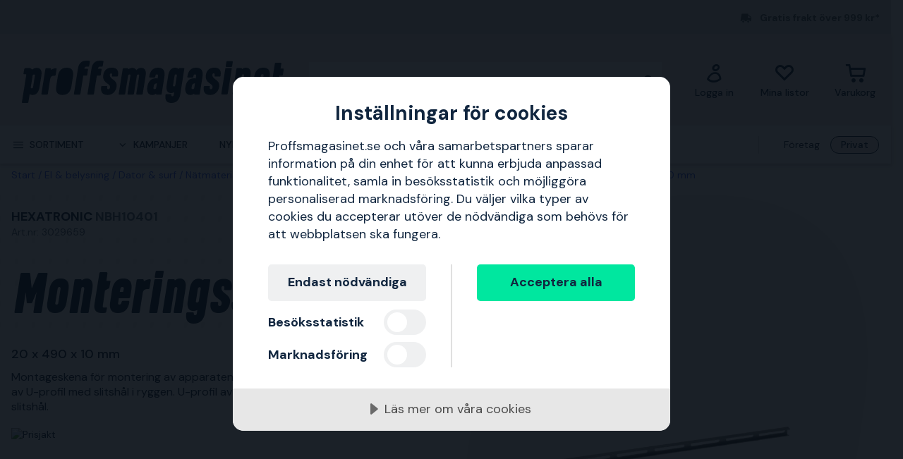

--- FILE ---
content_type: text/html; charset=utf-8
request_url: https://www.proffsmagasinet.se/el-belysning/dator-surf/natmaterial/tillbehor-dataskap-mediacentraler/hexatronic-nbh10401-monteringsskena-20-x-490-x-10-mm-3029659
body_size: 40223
content:
<!DOCTYPE html>
<html class="scroll-smooth" lang="sv"><head><link rel="preload" as="style" href="/pm.b8dd94a37f1934271dff.css"><meta charset="utf-8"><meta name="format-detection" content="telephone=no"><style>.async-hide { opacity: 0 !important}</style><script>
window.dataLayer = window.dataLayer || [];
function gtag() {
    dataLayer.push(arguments);
}

gtag("consent", "default", {
    ad_storage: "denied",
    analytics_storage: "denied",
    ad_user_data: "denied",
    ad_personalization: "denied",
    functionality_storage: "denied",
    personalization_storage: "denied",
    security_storage: "granted",
    wait_for_update: 2000,
});

gtag("set", "ads_data_redaction", true);
                    </script><script>
window.dataLayer = window.dataLayer || [];
window.dataLayer.push({
  originalLocation: document.location.protocol + '//' +
                    document.location.hostname +
                    document.location.pathname +
                    document.location.search
});
(function(w,d,s,l,i){w[l]=w[l]||[];w[l].push({'gtm.start':
new Date().getTime(),event:'gtm.js'});var f=d.getElementsByTagName(s)[0],
j=d.createElement(s),dl=l!='dataLayer'?'&l='+l:'';j.async=true;j.src=
'https://www.googletagmanager.com/gtm.js?id='+i+dl;f.parentNode.insertBefore(j,f);
})(window,document,'script','dataLayer','GTM-WRLBPX6');
</script><script src="https://cdn-eu.cookietractor.com/cookietractor.js" data-id="cbad0219-5c36-4ed9-a8e3-f83453dee7c6" data-lang="sv-SE"></script><script src="/common-159.bcd35e335313162f246e.js" async></script><script src="/common-210.99428b718b77387e03f2.js" async></script><script src="/common-48.29be6568eed16037a4c3.js" async></script><script src="/common-590.0496659040d9cbb8df52.js" async></script><script src="/common-639.3cb3fa298877b0ee792a.js" async></script><script src="/common-917.a54b05f1e9c111ff4d63.js" async></script><script src="/fable-03818a04.a3c4d5187c257956c29c.js" async></script><script src="/fable-bb706621.e8ff2447625c32cb232c.js" async></script><script src="/fable-e9dea566.8cb886c9a7403deded42.js" async></script><script src="/runtime.df40ae362d768a276ce7.js" async></script><script src="/vendors-059be3de.078891983435e78e8277.js" async></script><script src="/vendors-2594363e.fbb6fb9edc4d6afaf6ee.js" async></script><script src="/vendors-27545368.827df2f06c623153f543.js" async></script><script src="/vendors-8f257e7f.a8748605ec8b47469a4d.js" async></script><script src="/vendors-afb6d290.9da6f7c27b9321496e5f.js" async></script><script src="/vendors-d2eb5610.6e657552008ded79b731.js" async></script><script src="/vendors-d39d7386.1c0fc40c2a881eda8ef3.js" async></script><script src="/vendors-d59fd206.fdccdbe77e77728ec106.js" async></script><script src="/vendors-f2ace8d8.cb0eca72e819d5560557.js" async></script><script src="/vendors-fde10e8d.db6ee67c0142e26a564d.js" async></script><script type="text/plain" data-consent-category="marketing">
!function(e,n,t,i,r,o){function s(e){if("number"!=typeof e)return e;var n=new Date;return new Date(n.getTime()+1e3*e)}var a=4e3,c="xnpe_async_hide";function p(e){return e.reduce((function(e,n){return e[n]=function(){e._.push([n.toString(),arguments])},e}),{_:[]})}function m(e,n,t){var i=t.createElement(n);i.src=e;var r=t.getElementsByTagName(n)[0];return r.parentNode.insertBefore(i,r),i}function u(e){return"[object Date]"===Object.prototype.toString.call(e)}o.target=o.target||"https://api.exponea.com",o.file_path=o.file_path||o.target+"/js/exponea.min.js",r[n]=p(["anonymize","initialize","identify","getSegments","update","track","trackLink","trackEnhancedEcommerce","getHtml","showHtml","showBanner","showWebLayer","ping","getAbTest","loadDependency","getRecommendation","reloadWebLayers","_preInitialize","_initializeConfig"]),r[n].notifications=p(["isAvailable","isSubscribed","subscribe","unsubscribe"]),r[n].segments=p(["subscribe"]),r[n]["snippetVersion"]="v2.7.0",function(e,n,t){e[n]["_"+t]={},e[n]["_"+t].nowFn=Date.now,e[n]["_"+t].snippetStartTime=e[n]["_"+t].nowFn()}(r,n,"performance"),function(e,n,t,i,r,o){e[r]={sdk:e[i],sdkObjectName:i,skipExperiments:!!t.new_experiments,sign:t.token+"/"+(o.exec(n.cookie)||["","new"])[1],path:t.target}}(r,e,o,n,i,RegExp("__exponea_etc__"+"=([\\w-]+)")),function(e,n,t){m(e.file_path,n,t)}(o,t,e),function(e,n,t,i,r,o,p){if(e.new_experiments){!0===e.new_experiments&&(e.new_experiments={});var l,f=e.new_experiments.hide_class||c,_=e.new_experiments.timeout||a,g=encodeURIComponent(o.location.href.split("#")[0]);e.cookies&&e.cookies.expires&&("number"==typeof e.cookies.expires||u(e.cookies.expires)?l=s(e.cookies.expires):e.cookies.expires.tracking&&("number"==typeof e.cookies.expires.tracking||u(e.cookies.expires.tracking))&&(l=s(e.cookies.expires.tracking))),l&&l<new Date&&(l=void 0);var d=e.target+"/webxp/"+n+"/"+o[t].sign+"/modifications.min.js?http-referer="+g+"&timeout="+_+"ms"+(l?"&cookie-expires="+Math.floor(l.getTime()/1e3):"");"sync"===e.new_experiments.mode&&o.localStorage.getItem("__exponea__sync_modifications__")?function(e,n,t,i,r){t[r][n]="<"+n+' src="'+e+'"></'+n+">",i.writeln(t[r][n]),i.writeln("<"+n+">!"+r+".init && document.writeln("+r+"."+n+'.replace("/'+n+'/", "/'+n+'-async/").replace("><", " async><"))</'+n+">")}(d,n,o,p,t):function(e,n,t,i,r,o,s,a){o.documentElement.classList.add(e);var c=m(t,i,o);function p(){r[a].init||m(t.replace("/"+i+"/","/"+i+"-async/"),i,o)}function u(){o.documentElement.classList.remove(e)}c.onload=p,c.onerror=p,r.setTimeout(u,n),r[s]._revealPage=u}(f,_,d,n,o,p,r,t)}}(o,t,i,0,n,r,e),function(e,n,t){var i;e[n]._initializeConfig(t),(null===(i=t.experimental)||void 0===i?void 0:i.non_personalized_weblayers)&&e[n]._preInitialize(t),e[n].start=function(i){i&&Object.keys(i).forEach((function(e){return t[e]=i[e]})),e[n].initialize(t)}}(r,n,o)}(document,"exponea","script","webxpClient",window,{
    target: "https://sstpm.proffsmagasinet.se",
    token: "b3f24696-dc2a-11ec-ba3e-223759631d5b",
    track: {
        google_analytics: false,
    },
    new_experiments : {
        mode : "async",
        hide_class: "exponea_async_hide",
        timeout: 2000
    }
});
exponea.start();
</script><script src="//cdn.bc0a.com/autopilot/f00000000293702/autopilot_sdk.js" type="text/javascript" async></script><title>NBH10401 Hexatronic Monteringsskena 3029659 | Proffsmagasinet</title><meta name="viewport" content="width=device-width,initial-scale=1"><link rel="canonical" href="https://www.proffsmagasinet.se/el-belysning/dator-surf/natmaterial/tillbehor-dataskap-mediacentraler/hexatronic-nbh10401-monteringsskena-20-x-490-x-10-mm-3029659"><script>window.APPLICATION_INSIGHTS_CONNECTION_STRING = 'InstrumentationKey=9497b3b0-9c4d-4482-a2cf-3c5faeeccec1;IngestionEndpoint=https://westeurope-3.in.applicationinsights.azure.com/;LiveEndpoint=https://westeurope.livediagnostics.monitor.azure.com/;ApplicationId=d3d61505-f9b5-4829-8590-ecd5445e6c87'</script><link rel="apple-touch-icon" sizes="180x180" href="/apple-touch-icon.png"><link rel="icon" type="image/png" sizes="32x32" href="/favicon-32x32.png"><link rel="icon" type="image/png" sizes="194x194" href="/favicon-194x194.png"><link rel="icon" type="image/png" sizes="192x192" href="/android-chrome-192x192.png"><link rel="icon" type="image/png" sizes="16x16" href="/favicon-16x16.png"><link rel="manifest" href="/site.webmanifest"><meta name="msapplication-TileImage" content="/mstile-144x144.png"><meta name="description" content="K&#246;p NBH10401 Hexatronic Monteringsskena 3029659 via v&#229;r webbshop. Snabba leveranser, gigantiskt sortiment och riktigt bra priser!"><meta property="og:site_name" content="https://www.proffsmagasinet.se"><meta property="og:type" content="product"><meta property="og:url" content="https://www.proffsmagasinet.se/el-belysning/dator-surf/natmaterial/tillbehor-dataskap-mediacentraler/hexatronic-nbh10401-monteringsskena-20-x-490-x-10-mm-3029659"><meta property="og:title" content="Hexatronic NBH10401 Monteringsskena 20 x 490 x 10 mm"><meta property="og:description" content="Montageskena f&#246;r montering av apparatenheter anv&#228;ndes en skena av U-profil med slitsh&#229;l i ryggen. U-profil av elf&#246;rzinkat st&#229;l med slitsh&#229;l."><meta property="og:image" content="https://proffsmagasinet-res.cloudinary.com/images/c_lpad,w_480,h_480/5001120/Hexatronic%20NBH10401%20Monteringsskena.jpg"><meta property="product:retailer_item_id" content="3029659"><meta property="product:original_price:amount" content="152.00"><meta property="product:original_price:currency" content="SEK"><meta property="product:price:amount" content="152.00"><meta property="product:price:currency" content="SEK"><script type="application/ld+json">{"name":"Hexatronic NBH10401 Monteringsskena 20 x 490 x 10 mm","productID":"PMItem_29864688","inProductGroupWithID":"PMProduct_29902564","sku":"3029659","gtin":"7333106004560","category":"Tillbeh&#246;r datask&#229;p &amp; mediacentraler","image":["https://proffsmagasinet-res.cloudinary.com/images/c_lpad,w_480,h_480/5001120/Hexatronic%20NBH10401%20Monteringsskena.jpg"],"description":"Montageskena f&#246;r montering av apparatenheter anv&#228;ndes en skena av U-profil med slitsh&#229;l i ryggen. U-profil av elf&#246;rzinkat st&#229;l med slitsh&#229;l.","mpn":"NBH10401","brand":{"name":"Hexatronic","@type":"Brand"},"offers":{"priceCurrency":"SEK","price":"152.00","priceValidUntil":null,"priceSpecification":null,"itemCondition":"https://schema.org/NewCondition","availability":"https://schema.org/InStock","url":"https://www.proffsmagasinet.se/el-belysning/dator-surf/natmaterial/tillbehor-dataskap-mediacentraler/hexatronic-nbh10401-monteringsskena-20-x-490-x-10-mm-3029659","seller":{"name":"Proffsmagasinet AB","@type":"Organization"},"hasMerchantReturnPolicy":{"applicableCountry":"SE","returnShippingFeesAmount":{"currency":"SEK","value":99,"@type":"MonetaryAmount"},"returnPolicyCategory":"https://schema.org/MerchantReturnFiniteReturnWindow","merchantReturnDays":30,"returnMethod":"https://schema.org/ReturnByMail","returnFees":"https://schema.org/ReturnShippingFees","@type":"MerchantReturnPolicy"},"shippingDetails":{"shippingRate":{"currency":"SEK","value":59,"@type":"MonetaryAmount"},"shippingDestination":{"addressCountry":"SE","@type":"DefinedRegion"},"deliveryTime":{"handlingTime":{"minValue":0,"maxValue":1,"unitCode":"DAY","@type":"QuantitativeValue"},"transitTime":{"minValue":1,"maxValue":2,"unitCode":"DAY","@type":"QuantitativeValue"},"@type":"ShippingDeliveryTime"},"@type":"OfferShippingDetails"},"@type":"Offer"},"aggregateRating":null,"review":[],"hasEnergyConsumptionDetails":null,"size":null,"peopleAudience":null,"@type":"Product","@context":"https://schema.org"}</script><script type="application/ld+json">{"itemListElement":[{"position":1,"item":{"id":"https://www.proffsmagasinet.se/el-belysning","name":"El &amp; belysning"},"@type":"ListItem"},{"position":2,"item":{"id":"https://www.proffsmagasinet.se/el-belysning/dator-surf","name":"Dator &amp; surf"},"@type":"ListItem"},{"position":3,"item":{"id":"https://www.proffsmagasinet.se/el-belysning/dator-surf/natmaterial","name":"N&#228;tmaterial"},"@type":"ListItem"},{"position":4,"item":{"id":"https://www.proffsmagasinet.se/el-belysning/dator-surf/natmaterial/tillbehor-dataskap-mediacentraler","name":"Tillbeh&#246;r datask&#229;p &amp; mediacentraler"},"@type":"ListItem"}],"@type":"BreadcrumbList","@context":"https://schema.org"}</script><link rel="preload" as="style" href="https://fonts.googleapis.com/css?family=DM+Sans:400,500,700&amp;display=swap"><link rel="preload" as="style" href="https://assets.proffsmagasinet.se/fonts/kelp_bold.css"><link rel="preload" as="style" href="/fonts/pro.191813.css"><link rel="preload" as="style" href="https://fonts.googleapis.com/css?family=Caveat&amp;display=swap"><link rel="stylesheet" href="https://fonts.googleapis.com/css?family=DM+Sans:400,500,700&amp;display=swap"><link rel="stylesheet" href="https://assets.proffsmagasinet.se/fonts/kelp_bold.css"><link rel="stylesheet" href="/fonts/pro.191813.css"><link rel="stylesheet" href="https://fonts.googleapis.com/css?family=Caveat&amp;display=swap"><link rel="mask-icon" href="/safari-pinned-tab.svg" color="#9abbda"><meta name="msapplication-TileColor" content="#9abbda"><meta name="theme-color" content="#9abbda"><script type="text/javascript" src="//widget.trustpilot.com/bootstrap/v5/tp.widget.bootstrap.min.js" defer></script><link rel="preload" as="image" href="https://proffsmagasinet-res.cloudinary.com/images/c_lpad,f_auto,h_600,w_600/5001120/Hexatronic%20NBH10401%20Monteringsskena.jpg"><link rel="stylesheet" href="/pm.b8dd94a37f1934271dff.css" media="all"></head><body><noscript><iframe src="https://www.googletagmanager.com/ns.html?id=GTM-WRLBPX6" style="display:none;visibility:hidden" height="0" width="0"></iframe></noscript><div id="overlay-container"></div><div id="app"><div data-reactroot=""><div class="top-bar-loading"></div><div class="top-bar-section"><div class="top-bar"><span class="campaign-section"></span><span class="info-message-section"><span class="ico-truck-moving"></span>Gratis frakt över 999 kr*</span></div></div><header class="header-desktop"><div class="header-top"><div class="header-left" style="background-color:"></div><div class="header-center" style="background-color:"><div class="column-left"><div class="header-logo"><div class="logo"><a href="/"><img src="https://assets.proffsmagasinet.se/logos/proffsmagasinet-logo-pos.svg" alt="Proffsmagasinet - För medvetna hantverkare och hemmafixare. " /></a></div><div class="company-rating"></div></div></div><div class="column-medium"><form class="header-search"><div class="search-container"><input class=" form-input" type="text" maxlength="1024" autocomplete="off" spellcheck="false" value="" /><span class="ico-search-reversed"></span></div></form></div><div class="column-right"><div class="user-button menu-item"><a href="/account/medlemsklubb" aria-label="Logga in"><div class="icon-wrapper"><div class="ico-user-outline"></div></div><div class="title">Logga in</div></a></div><nav class="wishlist-button menu-item"><a href="/account/mina-listor" aria-label="Mina listor"><div class="icon-wrapper"><div class="ico-heart-outline"></div></div><div class="title">Mina listor</div></a></nav><div class="cart-button menu-item"><div class="icon-wrapper"><div class="ico-cart-outline"></div></div><div class="title">Varukorg</div></div></div></div><div class="header-right" style="background-color:"></div></div><div class="header-bottom"><div class="left"></div><div class="center"><nav class="menu"><ul class="secondary-menu"><li><button class="menu-icon"><span class="ico-menu"></span><span>Sortiment</span></button></li><li><button class="menu-icon"><span class="ico-chevron-down"></span><span>Kampanjer</span></button></li><li><a href="/nyheter">Nyheter</a></li><li><a href="/varumarken">Varumärken</a></li><li><a href="/kunskapsportalen/guider">Guider</a></li></ul><div class="account-type-switch"><button id="acc-type-b2b" name="accessType" >Företag</button><button id="acc-type-b2c" name="accessType" disabled>Privat</button></div><div class="expanded-menu hidden"><div class="left"></div><div class="center"><nav class="mega-menu"><div class="menu-level-1"><ul><li class=""><a tabindex="-1" href="/maskiner-verktyg"><span class="menu-item-text"><span class="icon ico-tools"></span>Maskiner &amp; verktyg</span><span class="ico-chevron-right"></span></a></li><li class=""><a tabindex="-1" href="/skydd-klader"><span class="menu-item-text"><span class="icon ico-protection-alt"></span>Skydd &amp; kläder</span><span class="ico-chevron-right"></span></a></li><li class=""><a tabindex="-1" href="/garage-arbetsplats"><span class="menu-item-text"><span class="icon ico-workplace"></span>Garage &amp; arbetsplats</span><span class="ico-chevron-right"></span></a></li><li class=""><a tabindex="-1" href="/el-belysning"><span class="menu-item-text"><span class="icon ico-electricity"></span>El &amp; belysning</span><span class="ico-chevron-right"></span></a></li><li class=""><a tabindex="-1" href="/vvs-inomhusklimat"><span class="menu-item-text"><span class="icon ico-plumbing"></span>VVS &amp; inomhusklimat</span><span class="ico-chevron-right"></span></a></li><li class=""><a tabindex="-1" href="/tradgard-utemiljo"><span class="menu-item-text"><span class="icon ico-garden-alt"></span>Trädgård &amp; utemiljö</span><span class="ico-chevron-right"></span></a></li><li class=""><a tabindex="-1" href="/bygg-interior"><span class="menu-item-text"><span class="icon ico-home-alt"></span>Bygg &amp; interiör</span><span class="ico-chevron-right"></span></a></li></ul><div class="menu-secondary"><ul></ul></div></div></nav></div><div class="right"></div></div><div class="expanded-menu hidden"><div class="left"></div><div class="center"><nav class="mega-menu campaigns"><div class="menu-level-1"><ul><li><a tabindex="-1" href="/kampanj">Visa alla kampanjer</a></li><li class=""><a tabindex="-1" href="/allt-for-snorojning"><span class="menu-item-text">Allt för snöröjning</span><span class=""></span></a></li><li class=""><a tabindex="-1" href="/bahco"><span class="menu-item-text">Bahco-kampanj</span><span class=""></span></a></li><li class=""><a tabindex="-1" href="/belysningskampanj"><span class="menu-item-text">Belysningskampanj</span><span class=""></span></a></li><li class=""><a tabindex="-1" href="/fran-trad-till-ved"><span class="menu-item-text">Från träd till ved</span><span class=""></span></a></li><li class=""><a tabindex="-1" href="/kla-dig-varmt"><span class="menu-item-text">Klä dig varmt</span><span class=""></span></a></li><li class=""><a tabindex="-1" href="/milwaukee"><span class="menu-item-text">Milwaukee-kampanj</span><span class=""></span></a></li><li class=""><a tabindex="-1" href="/nytt-hos-oss"><span class="menu-item-text">Nytt hos oss</span><span class=""></span></a></li><li class=""><a tabindex="-1" href="/pela"><span class="menu-item-text">Pela-medlemspriser</span><span class=""></span></a></li><li class=""><a tabindex="-1" href="/varmekampanj"><span class="menu-item-text">Välkommen in i värmen</span><span class=""></span></a></li></ul></div><div class="menu-level-2"></div></nav></div><div class="right"></div></div></nav></div><div class="right"></div></div></header><main class=""><div class="product-page"><div class="products-header-panel-section"></div><div class="container"><div class="bread-crumbs"><div style="flex-shrink:0" class="crumb"><a href="/">Start</a></div><div style="flex-shrink:1" class="crumb"><a href="/el-belysning">El &amp; belysning</a></div><div style="flex-shrink:2" class="crumb"><a href="/el-belysning/dator-surf">Dator &amp; surf</a></div><div style="flex-shrink:3" class="crumb"><a href="/el-belysning/dator-surf/natmaterial">Nätmaterial</a></div><div style="flex-shrink:4" class="crumb"><a href="/el-belysning/dator-surf/natmaterial/tillbehor-dataskap-mediacentraler">Tillbehör dataskåp &amp; mediacentraler</a></div><div style="flex-shrink:5" class="crumb"><a href="/el-belysning/dator-surf/natmaterial/tillbehor-dataskap-mediacentraler/hexatronic-nbh10401-monteringsskena-20-x-490-x-10-mm-3029659">NBH10401 Hexatronic Monteringsskena 20 x 490 x 10 mm</a></div></div><div class="main-info"><div class="left"><div class="product-page-title"><div class="product-brand-line"><h1><a class="product-brand" href="/hexatronic">Hexatronic</a><span>&nbsp;</span><span class="product-mpn">NBH10401</span><span class="product-sku">Art.nr: 3029659</span></h1><div class="product-brand-image"><a href="/hexatronic"><img src="https://proffsmagasinet-res.cloudinary.com/images/c_lpad,w_200/Logo29220476/Hexatronic.png" alt="Hexatronic" /></a></div></div><div class="product-proterm">Monteringsskena</div><div class="product-rating"></div></div><div class="feature">20 x 490 x 10 mm</div><div class="mb-hid product-page-description"><div class="description-title"><div class="title">Beskrivning</div><span class="product-sku">Art.nr: 3029659</span></div><div class="description">Montageskena för montering av apparatenheter användes en skena av U-profil med slitshål i ryggen. U-profil av elförzinkat stål med slitshål.</div></div><div class="lowest-price-badges"><div id="prisjakt"><a href="https://instore.prisjakt.nu/cheapest_redirect.php?id=3029659&amp;f=5899&amp;small=1" target="_blank"><img id="prisjakt-img" src="https://instore.prisjakt.nu/cheapest.php?id=3029659&amp;f=5899&amp;small=1" alt="Prisjakt" /></a></div><div id="price-runner"><a href="https://www.pricerunner.se/widget/cheapest/backlink/27669?sku=3029659&amp;width=98" target="_blank"><img id="price-runner-img" src="https://www.pricerunner.se/widget/cheapest/image/27669?sku=3029659&amp;width=98" alt="PriceRunner" /></a></div></div><div class="product-page-price"><div class="price-section"><div class="product-price"><span><span class="sale-price"><span class="price">152 kr</span></span></span></div><div class="rec-price">Inkl. moms</div></div></div><div class="add-to-cart-container"><form class="product-add-to-cart-section center-align"><div class="product-qty-control center-align"><div class="inc-dec-section"><button type="button" aria-label="increment quantity"><span class="ico-chevron-up"></span></button><button type="button" aria-label="decrement quantity"><span class="ico-chevron-down"></span></button></div><div class="product-qty-section"><input class="form-input product-qty" aria-label="quantity" type="number" value="1" /></div></div><div class="btn-add-to-cart"><button class="btn default primary md add-to-cart" type="submit" aria-label="Handla"><span class="ico-cart"></span></button></div></form><button class="btn default tertiary md add-to-wishlist" type="button"><span class="ico-heart-outline"></span></button></div><div class="stock-delivery-info">Fler än <strong>10 st </strong>i lager | <span>Skickas inom 24 timmar!</span></div><div class="delivery-and-return-policy"><div class="free-delivery"><span class="icon ico-truck-moving"></span>Fri frakt över 999 kr*</div><div class="return-policy"><span class="icon ico-reply"></span>30 dagars öppet köp</div></div><div class="ds-hid tb-hid product-page-description"><div class="description-title"><div class="title">Beskrivning</div><span class="product-sku">Art.nr: 3029659</span></div><div class="description">Montageskena för montering av apparatenheter användes en skena av U-profil med slitshål i ryggen. U-profil av elförzinkat stål med slitshål.</div></div></div><div class="right"><div class="product-image-gallery"><div class="product-brand-image"><a href="/hexatronic"><img src="https://proffsmagasinet-res.cloudinary.com/images/c_lpad,w_200/Logo29220476/Hexatronic.png" alt="Hexatronic" /></a></div><div class="primary-img-section"><div class="primary-img-section content-center"><svg viewBox="0 0 581.3 724" xmlns="http://www.w3.org/2000/svg" class="background-o"><path d="m347.5 0c94.3-.1 159.7 27.6 196.1 82.8 36.4 55.3 46.4 133.9 30.2 235.9l-13.2 87.9c-16.2 100.9-51.1 179-104.8 234.3-53.6 55.3-127.6 83-222 83.1-94.3.1-159.7-27.6-196.1-82.8-36.4-55.3-46.4-133.4-30.2-234.3l13.2-87.9c16.2-101.9 51.2-180.6 104.8-235.9 53.6-55.3 127.6-83 222-83.1" fill="rgba(17, 38, 63, 0.04)"></path></svg><button class="content-center primary-image"><img src="https://proffsmagasinet-res.cloudinary.com/images/c_lpad,f_auto,h_600,w_600/5001120/Hexatronic%20NBH10401%20Monteringsskena.jpg" loading="lazy" class="product-image" alt="Monteringsskena Hexatronic NBH10401 20 x 490 x 10 mm " /></button></div></div></div></div></div><div class="info"><div class="left"><div class="product-information"><h2 class="product-info-title">Produktinformation</h2><div class="collapsible-panel"><button aria-expanded="true" aria-controls="collaps-content-egenskaper" class="title"><span class="text">Egenskaper</span><span class="ico-chevron-up"></span></button><div id="collaps-content-egenskaper" class="body"><div class="description">Montageskena för montering av apparatenheter användes en skena av U-profil med slitshål i ryggen. U-profil av elförzinkat stål med slitshål.</div></div></div><div class="collapsible-panel"><button aria-expanded="true" aria-controls="collaps-content-specifikationer" class="title"><span class="text">Specifikationer</span><span class="ico-chevron-up"></span></button><div id="collaps-content-specifikationer" class="body"><div class="technical-specs"><div class="list"><p class="spec-item"><span class="name">Bredd<span>&nbsp;</span></span><span class="value">20 mm</span></p><p class="spec-item"><span class="name">Djup<span>&nbsp;</span></span><span class="value">490 mm</span></p><p class="spec-item"><span class="name">EAN<span>&nbsp;</span></span><span class="value">7333106004560</span></p><p class="spec-item"><span class="name">E-nummer<span>&nbsp;</span></span><span class="value">5001120</span></p><p class="spec-item"><span class="name">Tillverkare<span>&nbsp;</span></span><span class="value"></span></p><p class="spec-item"><span class="name">Tillverkares postadress<span>&nbsp;</span></span><span class="value"></span></p><p class="spec-item"><span class="name">Kontakta tillverkaren<span>&nbsp;</span></span><span class="value">Uppgifter saknas, kontakta oss för mer information</span></p></div></div></div></div></div></div><div class="right"><h2 class="product-info-title">Rekommenderat</h2><div class="mobile-view-recommended"></div><div class="first-two-vertical-products"></div></div></div></div></div></main><div id="TrustpilotPanel" class="trustpilot-panel sticky-scroll-offset"><div data-locale="sv-SE" data-template-id="54ad5defc6454f065c28af8b" data-businessunit-id="487b7704000064000502e41a" data-style-height="240px" data-style-width="100%" data-theme="light" data-stars="4,5"><a href="https://se.trustpilot.com/review/www.proffsmagasinet.se" target="_blank">Trustpilot</a></div></div><div class="brightedge-wrapper"><div class="be-ix-link-block"></div></div><footer class="footer"><div class="footer-content"><div class="contact-info"><div class="title">Proffsmagasinet – Allt för dina hemmaprojekt</div><div class="description"><p>Proffsmagasinet har hj&#228;lpt kunder p&#229; den nordiska marknaden sedan 2007. I v&#229;r snabba och l&#228;ttnavigerade webbutik hittar du allt f&#246;r villan, tr&#228;dg&#229;rden och garaget. Bra service och snabba leveranser &#228;r v&#229;r grej - vi skickar oftast dina varor redan samma dag f&#246;r leverans imorgon.</p></div><ul class="contact-options"><li class="contact-option"><span class="icon ico-reply"></span><div class="info"><div class="text">Kontakta kundservice</div><a href="https://support.proffsmagasinet.se/hc/sv/requests/new" target="_blank" rel="noopener nofollow" title="https://support.proffsmagasinet.se/hc/sv/requests/new">Till vårt kontaktformulär</a></div></li><li class="contact-option"><span class="icon ico-at"></span><div class="info"><div class="text">E-post</div><a href="mailto:info@proffsmagasinet.se" target="_blank" rel="noopener nofollow" title="mailto:info@proffsmagasinet.se">info@proffsmagasinet.se</a></div></li></ul></div><div class="customer-service-menus"><div class="footer-menu"><div class="title">Om Proffsmagasinet</div><ul class="footer-links"><li class="item"><a class="item" href="https://www.proffsmagasinet.se/kunskapsportalen/om-oss" title="Om oss" rel="noopener">Om oss</a></li><li class="item"><a class="item" href="https://www.proffsmagasinet.se/kunskapsportalen/nyheter/prisjakt-arets-butik-2023" title="Årets butik 2024" rel="noopener">Årets butik 2024</a></li><li class="item"><a class="item" href="https://www.proffsmagasinet.se/kunskapsportalen/jobba-pa-proffsmagasinet" title="Jobba hos oss" rel="noopener">Jobba hos oss</a></li><li class="item"><a class="item" href="https://support.proffsmagasinet.se/hc/sv" title="Vanliga frågor" rel="noopener nofollow" target="_blank">Vanliga frågor</a></li><li class="item"><a class="item" href="https://www.proffsmagasinet.se/kunskapsportalen" title="Lär dig mer från våra experter" rel="noopener">Lär dig mer från våra experter</a></li><li class="item"><a class="item" href="/kop-och-leveransvillkor">Köp- &amp; leveransvillkor Konsument</a></li><li class="item"><a class="item" href="/kop-och-leveransvillkor-foretag">Köp- &amp; leveransvillkor Företag</a></li><li class="item"><a class="item" href="https://www.proffsmagasinet.se/cookies" title="Integritets- &amp; cookiepolicy" rel="noopener">Integritets- &amp; cookiepolicy</a></li><li class="item"><a class="item" href="https://www.proffsmagasinet.se/kunskapsportalen/tillganglighetsredogorelse" title="Tillgänglighetsredogörelse" rel="noopener">Tillgänglighetsredogörelse</a></li><li class="item"><a class="item" href="https://www.proffsmagasinet.se/kontakt" title="Kontakta oss" rel="noopener">Kontakta oss</a></li><li class="item"><a class="item" href="https://support.proffsmagasinet.se/hc/sv/articles/360015626018-Hur-%C3%A5ngrar-jag-ett-k%C3%B6p-" title="Retur" rel="noopener nofollow">Retur</a></li></ul></div></div><div class="about-menus"><div class="footer-menu"><div class="title">Över 100 000 produkter</div><ul class="footer-links"><li class="item"><a class="item" href="https://www.proffsmagasinet.se/all" title="Se alla produkter" rel="noopener">Se alla produkter</a></li><li class="item"><a class="item" href="https://www.proffsmagasinet.se/varumarken" title="Varumärken" rel="noopener">Varumärken</a></li><li class="item"><a class="item" href="https://www.proffsmagasinet.se/nyheter" title="Nyheter" rel="noopener">Nyheter</a></li><li class="item"><a class="item" href="https://www.proffsmagasinet.se/kampanj" title="Kampanjer" rel="noopener">Kampanjer</a></li><li class="item"><a class="item" href="https://www.proffsmagasinet.se/black-week" title="Black Week" rel="noopener">Black Week</a></li></ul></div></div><div class="assortment-menus"><div class="footer-menu"><div class="title">Medlemsklubb</div><ul class="footer-links"><li class="item"><a class="item" href="https://www.proffsmagasinet.se/account/medlemsklubb" title="Logga in / Bli medlem" rel="noopener">Logga in / Bli medlem</a></li><li class="item"><a class="item" href="https://www.proffsmagasinet.se/account/orders" title="Min orderhistorik" rel="noopener">Min orderhistorik</a></li><li class="item"><a class="item" href="https://www.proffsmagasinet.se/kunskapsportalen/om-medlemsklubben" title="Om medlemsklubben" rel="noopener">Om medlemsklubben</a></li></ul></div></div><div class="social-links"><div class="footer-details"><div class="title"></div><div class="social-links"></div></div></div><div class="business-info-component"><div class="footer-details business-info"><div class="title"></div><div class="description"><p>* Fraktkostnad kan tillkomma p&#229; tunga och/eller skrymmande produkter</p></div></div></div></div></footer><div class="footer-images-section"><div class="list-partners"><img src="https://proffsmagasinet-res.cloudinary.com/images/t_svg/Prismic_45674359A656842569BB770B2C8FA10B6C975B60/Prismic_45674359A656842569BB770B2C8FA10B6C975B60" alt="Klarna" width="140" height="96" style="aspect-ratio:140 / 96" /><img src="https://proffsmagasinet-res.cloudinary.com/images/t_svg/Prismic_35790B9C5FE44DFD59F5FBC27D310562974621A6/Prismic_35790B9C5FE44DFD59F5FBC27D310562974621A6" alt="Svea" width="125" height="96" style="aspect-ratio:125 / 96" /><img src="https://proffsmagasinet-res.cloudinary.com/images/t_svg/Prismic_49BE1B366B8B1490DCD28DB87D094A6DAFCA4BEC/Prismic_49BE1B366B8B1490DCD28DB87D094A6DAFCA4BEC" alt="VISA" width="123" height="96" style="aspect-ratio:123 / 96" /><img src="https://proffsmagasinet-res.cloudinary.com/images/t_svg/Prismic_3EA1F0AA7DFDE3A7163329D37A33877464259CC4/Prismic_3EA1F0AA7DFDE3A7163329D37A33877464259CC4" alt="Mastercard" width="115" height="96" style="aspect-ratio:115 / 96" /><img src="https://proffsmagasinet-res.cloudinary.com/images/t_svg/Prismic_7E902CF39B3BD12A112EE34A3D1A0500ABD9BE93/Prismic_7E902CF39B3BD12A112EE34A3D1A0500ABD9BE93" alt="American Express" width="77" height="96" style="aspect-ratio:77 / 96" /><img src="https://proffsmagasinet-res.cloudinary.com/images/t_svg/Prismic_6B85304E1985D7D1320FDAB35AD6FC9F61B37387/Prismic_6B85304E1985D7D1320FDAB35AD6FC9F61B37387" alt="Trustpilot" width="203" height="96" style="aspect-ratio:203 / 96" /><img src="https://proffsmagasinet-res.cloudinary.com/images/t_svg/Prismic_563E8ED181274951E3D7F4F82C849BA591DC26B6/Prismic_563E8ED181274951E3D7F4F82C849BA591DC26B6" alt="Postnord" width="192" height="96" style="aspect-ratio:192 / 96" /><a href="https://www.proffsmagasinet.se/kop-och-leveransvillkor" aria-label="Gå till text om Pricerunner köpgaranti i Proffsmagasinets villlkor"><img src="https://proffsmagasinet-res.cloudinary.com/images/f_auto/Prismic_57C3258C41BD33172B96D5B5F4BC7159A7B5F020/Prismic_57C3258C41BD33172B96D5B5F4BC7159A7B5F020" alt="Price Runner" width="264" height="96" style="aspect-ratio:264 / 96" /></a><div class="teh-certificate" data-size="48"><script src="https://cert.tryggehandel.net/js/script.js?id=eb6daa44-08b8-485c-9e42-4dfcae305250" defer async></script></div></div></div></div></div><script> var __INIT_STATE__ = "{\"PageTitle\":\"NBH10401 Hexatronic Monteringsskena 3029659 | Proffsmagasinet\",\"CookieInfo\":{\"CookieTractorId\":\"cbad0219-5c36-4ed9-a8e3-f83453dee7c6\"},\"ShowAccountTypePopup\":true,\"Global\":{\"BaseUrl\":\"\",\"TrustPilotConfig\":{\"Locale\":\"sv-SE\",\"TemplateIdCommon\":\"54ad5defc6454f065c28af8b\",\"TemplateIdProduct\":\"5717796816f630043868e2e8\",\"BusinessUnitId\":\"487b7704000064000502e41a\",\"Url\":\"https://se.trustpilot.com/review/www.proffsmagasinet.se\"},\"CurrentStore\":\"SE\",\"Localization\":{\"contact-us-link\":\"Kontakta oss\",\"urls\":{\"brands\":\"varumarken\",\"campaigns\":\"kampanj\",\"contact-us\":\"kontakt\",\"faq\":\"https://support.proffsmagasinet.se/\",\"knowledge-base\":\"kunskapsportalen\",\"knowledge-base-guides\":\"guider\",\"inactive-campaign\":\"inaktiv-kampanj\",\"create-account-page\":\"skapa-konto\",\"support-request\":\"https://support.proffsmagasinet.se/hc/sv/requests/new\",\"new-products\":\"nyheter\",\"member-club\":\"medlemsklubb\",\"member-club-profile\":\"profil\",\"member-club-wishlists\":\"mina-listor\",\"member-consent\":\"samtycke\",\"proterm\":\"produkttyp\",\"serie\":\"serie\",\"sign-up\":\"blimedlem\",\"terms-conditions-b2c\":\"kop-och-leveransvillkor\"},\"campaigns-title\":\"Kampanj\",\"currency\":\"kr\",\"price-per-item\":\"frp\",\"start-breadcrumb\":\"Start\",\"cookie\":{\"info\":\"Vi använder oss av cookies. Genom att fortsätta godkänner du vår \",\"link-url\":\"cookies\",\"link-text\":\"integritets- och cookiepolicy.\",\"title\":\"Integritets- och cookiepolicy.\"},\"account-type\":{\"b2c\":\"Privatperson\",\"b2b\":\"Företag\",\"b2c-desc\":\"inkl. moms\",\"b2b-desc\":\"exkl. moms\",\"welcome\":\"Välkommen till Proffsmagasinet!\",\"act-like\":\"Jag handlar som:\"},\"tax-info\":{\"incl.tax\":\"Inkl. moms\",\"excl.tax\":\"Exkl. moms\"},\"top-bar\":{\"phone-no\":\"08-34 47 00\",\"info-text-b2b\":\"Gratis frakt över 799 kr*\",\"info-text-b2c\":\"Gratis frakt över 999 kr*\",\"phone-no-link\":\"+468344700\"},\"header\":{\"account-type\":{\"b2c\":\"Privat\",\"b2b\":\"Företag\"},\"phone-number\":\"08-34 47 00\",\"phone-time\":\"Mån-fre 07-17\",\"search-form-placeholder\":\"Vad söker du?\",\"menu\":\"Meny\",\"assortment\":\"Sortiment\",\"cart-text\":\"Varukorg\",\"search\":\"Sök\",\"reset\":\"Rensa\",\"categories\":\"Kategorier\",\"brands\":\"Varumärken\",\"articles\":\"Artiklar\",\"campaigns\":\"Kampanjer\",\"all-campaigns\":\"Alla kampanjer\",\"member-club\":\"Medlemsklubben\",\"member-club-login\":\"Logga in\",\"contact-us\":\"Kontakta oss\",\"logout\":\"Logga ut\",\"cms-error\":\"Vissa funktioner på hemsidan är just nu otillgängliga, men du kan fortfarande genomföra köp som vanligt\",\"my-pages\":\"Mina sidor\"},\"unit\":\"st\",\"add-to-cart-panel\":{\"detail-text\":\"tillagd i varukorgen\",\"continue-shopping\":\"Fortsätt handla\",\"checkout\":\"Gå till kassan\",\"recommendation\":\"Andra kunder köper även\",\"products-expired\":\"har utgått. \",\"recommend-replacements\":\"Vi rekommenderar istället den/de här produkten/produkterna:\",\"cannot-add-products\":\"Produkten kan inte läggas till.\",\"cart-limit-n-reached\":\"Du har redan %i produkter i varukorgen.\"},\"menu\":{\"brands\":\"Varumärken\",\"campaigns\":\"Kampanjer\",\"log-in\":\"Logga in\",\"show-all\":\"Visa allt i kategorin\",\"knowledge-base\":\"Kunskapsportalen\",\"knowledge-base-guides\":\"Guider\",\"show-all-campaigns\":\"Visa alla kampanjer\",\"show-all-in-campaign\":\"Visa allt i kampanjen\",\"new-products\":\"Nyheter\"},\"home\":{\"brands\":{\"title\":\"Populära varumärken\",\"brand-desc\":\"Visa allt från\"},\"level1-categories-title\":\"Upptäck våra kategorier\",\"blog-posts-title\":\"Kunskapsportalen\",\"videos-title\":\"Rörligt från kunskapsportalen\",\"world-class-delivery-title\":\"Snabba och smidiga leveranser\",\"customer-service-title\":\"Personlig kundservice\",\"award-title\":\"Över 140 000 produkter\",\"shop-safely-info\":\"Årets butik 2024\",\"faq-btn-text\":\"Vanliga frågor och svar\"},\"product-card\":{\"price-range\":\"fr.\",\"member-price\":\"Medlemspris:\",\"non-member-price\":\"Icke medlem:\",\"2-variations\":\"2 varianter\",\"latest-price-info-popup\":\"Tidigare lägsta pris senaste 30 dagarna\",\"more-wallpaper-variants\":\"Finns i fler färger\"},\"content-card\":{\"read-more\":\"Läs mer\"},\"category\":{\"short-desc-more\":\"Läs mer\"},\"search-page\":{\"keyword-desc\":\"Nedan visas sökresultatet för %s.\",\"keyword-cat-filter\":\"Genom att välja kategori och filter nedan så begränsas sökresultatet ytterligare.\",\"more-than\":\"mer än\",\"no-results-criteria\":\"Ingen produkt matchar dina sökkriterier, vänligen justera dina filterval\",\"no-results-keyword\":\"Ingen träff på din sökning. Testa ett annat sökord eller gå via kategorinavigeringen och använd filter\",\"show-all-banners\":\"Visa alla\",\"fw-results-title\":\"Dina rekommendationer\",\"reset-fw\":\"Starta om\",\"compare-pr\":\"Jämför produkter\",\"other-results\":\"Andra sökresultat\"},\"filters\":{\"brand\":\"Varumärke\",\"proterms\":\"Produkttyp\",\"price\":\"Pris\",\"serie\":\"Serie\",\"battery-platform\":\"Batteriplattform\",\"total-products\":\"produkter\",\"total-product\":\"produkt\",\"reset\":\"Rensa\",\"view-results\":\"Visa resultat\",\"sort-by\":{\"title\":\"Sortera efter\",\"rating\":\"Högsta kundbetyg\",\"new-products\":\"Nyheter\",\"price-asc\":\"Pris stigande\",\"price-desc\":\"Pris fallande\",\"discount-percent\":\"Högst rabatt\"},\"search-by\":\"Sök efter\",\"special-filters\":{\"title\":\"Produktstatus\",\"only-in-stock\":\"Visa endast produkter i lager\",\"only-on-campaign\":\"Visa endast kampanjvaror\",\"only-new\":\"Visa endast nyheter\",\"show-unavailable\":\"Visa produkter som utgått\"}},\"filter-panel\":{\"title\":\"Filtrera\",\"view-all-filters\":\"Visa fler filterval\",\"count-selected-values\":\"valda\"},\"filter-bar\":{\"show-all-desktop\":\"Visa alla %d filter\",\"show-all-mobile\":\"Filtrera & sortera\"},\"delivery\":{\"shipping\":\"Skickas om\",\"days\":\"dagar\",\"in-stock-1\":\"Skickas inom 24 timmar!\",\"in-stock-3\":\"Skickas inom 1-3 vardagar\",\"out-of-stock-1\":\"Skickas inom 24 timmar!\",\"out-for-season\":\"Slut för säsongen\",\"long-delivery\":\"Lång leveranstid\",\"delivery-1\":\"Skickas inom 24 timmar!\",\"delivery-3\":\"Skickas inom 1-3 vardagar\",\"delivery-7\":\"Skickas inom 1-7 vardagar\",\"delivery-14\":\"Skickas inom 1-2 veckor\",\"delivery-21\":\"Skickas inom 2-3 veckor\",\"not-available\":\"Ej beställningsbar för tillfället\",\"out-of-supply\":\"Ej beställningsbar för tillfället\",\"shipped-on\":\"Skickas\",\"weeks\":\"veckor\",\"longer-delivery\":\"Beställningsvara\"},\"tech-spec\":{\"true\":\"Ja\",\"false\":\"Nej\"},\"product-page\":{\"sku\":\"Art.nr\",\"description\":\"Beskrivning\",\"more-than\":\"Fler än\",\"pieces\":\"st\",\"product-in-stock\":\"i lager\",\"product-in-buffer-stock\":\"i buffertlager\",\"in-stock\":\"I lager\",\"timer-days\":\"d\",\"campaigns-title\":\"Denna produkt ingår i:\",\"b2b-delivery\":\"Fri frakt över 799 kr*\",\"b2c-delivery\":\"Fri frakt över 999 kr*\",\"return-policy\":\"30 dagars öppet köp\",\"no-return-policy\":\"Tillverkas vid beställning; ingen ångerrätt\",\"accessories-title\":\"Leveransomfattning\",\"characteristics-title\":\"Egenskaper\",\"product-information-title\":\"Produktinformation\",\"recommended-title\":\"Rekommenderat\",\"spec-table-title\":\"Tekniska data\",\"asset-list-title\":\"Nedladdningsbara filer\",\"warranty\":\"Garanti\",\"model-family-header\":\"Produkten finns även i följande konfigurationer\",\"accessories-header\":\"Tillbehör\",\"general-accessories-header\":\"Du kanske även är intresserad av dessa produkter\",\"related-categories\":\"Relaterade kategorier\",\"view-all\":\"Visa alla\",\"from\":\"från\",\"in-all-assortment\":\"i vårt sortiment\",\"view-all-products-from\":\"Visa alla produkter från\",\"package-title\":\"I paketet\",\"package-discount\":\"Paketrabatt\",\"package-price-info-tooltip\":\"Aktuellt pris för samtliga produkter\",\"expired-title\":\"Produkten har utgått\",\"substitute\":\"Ersättare\",\"we-recommend\":\"Vi rekommenderar\",\"variations-handwritten\":\"Finns i olika varianter\",\"choose-variation\":\"Välj alternativ\",\"choose-var-prop-value\":\"Välj\",\"other-variants-available\":\"Tillgänglig i andra varianter\",\"leasing-from\":\"Leasing från\",\"product-available-in-future\":\"Vi beräknar att produkten går att köpa igen\",\"ean\":\"EAN\",\"external-ids\":{\"seg\":\"E-nummer\",\"rsk\":\"RSK-nummer\"},\"buy-button\":\"Handla\",\"related-blog-pages\":\"Relaterade inlägg\",\"new\":\"Nyhet\",\"see\":\"Se\",\"similar-products\":\"liknande produkter\",\"faster-delivery\":\"med snabbare leverans\",\"energy-class\":\"Energiklass\",\"product-energy-information-sheet-link\":\"Läs det fullständiga produktinformationsdatabladet\",\"tech-specs-title\":\"Specifikationer\",\"member-savings\":\"Grattis! Du <b>sparar %s</b> på den här produkten!\",\"log-in\":\"Logga in\",\"to-save-on-product\":\" för att <b>spara %s</b> på den här produkten!\",\"same-series-products-label\":\"Mer från serie:\",\"color\":\"Färg\",\"limited-warning-label\":\"Kampanjpris på ett begränsat antal\",\"limited-warning-description\":\"Denna produkt har ett kampanjpris som bara gäller <b>ett begränsat antal</b> varor. När det antalet produkter är sålda kommer priset att återgå till ordinarie pris före kampanjens slutdatum.\",\"chemicals-title\":\"Varningar och försiktighet\",\"safety-data-sheet-link\":\"Ladda ner säkerhetsdatabladet (.pdf)\",\"safety-data-sheet-prefix\":\"Säkerhetsdatablad\",\"battery-platform-products-label\":\"Mer från batteriplattform\",\"with-battery\":\"Med batteri\",\"without-battery\":\"Utan batteri\",\"batteries-from-same-platform\":\"Batteri från samma plattform\",\"chargers-from-same-platform\":\"Laddare från samma plattform\",\"charger-included-notification\":\"Välj \\\"med batteri\\\" så följer laddare med i paketet.\",\"area-product-unit-price-tip\":\"Pris per kvadratmeter = Förpackningens pris / Antal kvadratmeter per förpackning\",\"more-wallpaper-variants\":\"Finns i fler färger:\",\"wallpapers-show-more\":\"Visa fler\",\"open-wallpaper-consumption-calculator\":\"Räkna ut hur mycket du behöver\",\"paint\":{\"open-visualization-panel\":\"Visa kulörval\",\"visualization-panel-hint\":\"Visa kulörval är endast tillgänglig för färger med NCS-kod\",\"calculate-volume\":\"Räkna ut\",\"price-per-m-hint\":\"Pris per kvadratmeter. Priset per liter / hur många kvadratmeter som färgen täcker maximalt vid en strykning.\",\"custom-color-disclaimer\":\"Brutna kulörer kan ej returneras\",\"choose-color-title\":\"Kulörväljare\",\"popular-colors-title\":\"Välj en populär kulör\",\"enter-ncs-code-title\":\"Ange NCS-kod\",\"free-text-color-title\":\"Eller skriv valfritt kulörnamn\",\"ncs-read-more\":\"Läs mer\",\"error-ncs-not-found\":\"NCS-koden finns ej. Så här kan en NCS-kod se ut S 1502-Y50R eller 3208-Y45R\",\"ncs-suggestions-loading\":\"Vi kollar NCS koder åt dig\",\"ncs-suggestions\":\"NCS koden finns ej, men kolla dessa liknande kulörer:\",\"error-only-one-type-of-color\":\"Du kan antingen ange en NCS-kod eller skriva en valfri färg i fritextfältet. Radera eventuell information i ett av fälten för att kunna fortsätta\",\"free-text-color-description\":\"Om färgkoden du vill använda inte är en NCS-kod, som exempelvis en leverantörs färgkod, kan du skriva in den i meddelandefältet här\",\"accept-color\":\"Acceptera kulören och fortsätt\",\"paint-visualizer\":\"Visualizer (dagsljus)\",\"paint-visualizer-disclaimer\":\"Observera att kulörer som visas på en datorskärm skiljer sig från verkligheten. Vi rekommenderar att provmåla för att se hur kulören blir i ditt hem\",\"environments\":{\"livingroom\":\"Vardagsrum\",\"bedroom\":\"Sovrum\",\"kidsroom\":\"Barnrum\",\"kitchen\":\"Kök\",\"house-modern\":\"Modernt hus\",\"house-classic\":\"Klassiskt hus\",\"plaster-paint\":\"Putsfärg\",\"wood-paint\":\"Fönster- & snickerifärg\"},\"paint-calc-title\":\"Räkna ut arean\",\"paint-calc-desc\":\"Använd kalkylatorn för att beräkna hur mycket färg du behöver för att måla en yta. Ange ytan genom att skriva in dess längd och höjd, och kalkylatorn ger dig mängden färg du behöver. Observera att kalkylatorn inte tar hänsyn till ytor som dörrar och fönster.\",\"paint-calc-summary\":\"Färgen du har valt täcker %M m² per liter. Vi rekommenderar att du köper %i liter för att måla ca %i m² med två lager.\",\"paint-calc-result\":\"Du behöver %i liter\",\"paint-calc-discl\":\"Observera att du kan behöva måla fler än två lager om du exempelvis målar på ett sugande underlag.\",\"shininess-info\":\"Vad är glansgrad?\"},\"choose-installation\":{\"with-installation\":\"Du har valt installation\",\"no-installation\":\"Välj typ av installation\",\"selected\":\"Vald\",\"select\":\"Välj\",\"n-kr-each\":\"à\",\"per-item\":\"st.\",\"total\":\"Total\",\"change-quantity-in-checkout\":\"Antalet tjänster kan du ändra i kassan\",\"how-it-works\":\"Hur det fungerar\",\"hfx-terms\":\"Hemfixarnas villkor\",\"terms-url\":\"https://hemfixarna.se/allmanna-villkor/\",\"tooltip\":\"Välj installationstyp\",\"tooltip-desc\":\"Hos oss kan du endast köpa värmepump med installation till fast pris. Vår installationspartner kommer att kontakta dig före installation och boka en tid som passar dig. Installationen faktureras efter montering.\",\"required-installation-services-tooltip\":\"Obligatorisk tjänst\",\"required-installation-services-tooltip-desc\":\"Hos oss kan du endast köpa värmepump med installation till fast pris. Vid avbokning av tjänst krävs retur av värmepump. Välj en av dessa tjänster för att kunna gå vidare.\",\"optional-installation-services-tooltip\":\"Tillval av tjänst\",\"optional-installation-services-tooltip-desc\":\"Om du behöver hjälp med ytterligare installation/montering. Bokning av tilläggstjänster är ej bindande. Vår installationspartner kommer att kontakta dig före installation.\",\"missing-required-service\":\"Produkten kräver installation. Gör ditt val i menyn ovan\",\"additional-installations\":\"Per tillkommande\",\"hw-label\":\"Om du inte vill installera själv\",\"hw-label-required\":\"Välj installation här!\"},\"manufacturer\":{\"name\":\"Tillverkare\",\"address\":\"Tillverkares postadress\",\"contact\":\"Kontakta tillverkaren\",\"no-contact\":\"Uppgifter saknas, kontakta oss för mer information\"},\"reviews\":{\"title\":\"Recensioner\",\"count\":\"omdömen\",\"show-more\":\"Ladda fler omdömen\",\"verified\":\"Verifierat - insamlat av %s\",\"verified-popup\":\"Produktomdömen får etiketten <b>\\\"Verifierat\\\"</b> när ett företag bjuder in kunder till att lämna ett omdöme via en av våra inbjudningsmetoder som stöds. <a href=\\\"https://se.trustpilot.com/trust/how-reviews-work\\\" target=\\\"_blank\\\" rel=\\\"noopener noreferrer\\\">Läs mer</a>\",\"rating-out-of\":\"Betygsatt %s av 5 stjärnor\"},\"wallpaper-consumption-calculator\":{\"title\":\"Åtgångsberäknaren\",\"instruction\":\"Åtgångsberäknaren beräknar tapetåtgång utifrån hela väggar. Om du tapetserar väggar med dörrar och fönster får du antagligen tapet över. Spara den, om du behöver byta ut någon våd i framtiden!\",\"height\":\"Vägghöjd\",\"width\":\"Väggbredd\",\"centimenter\":\"cm\",\"rolls-amount\":\"Antal rullar\",\"go-back\":\"Gå tillbaka\",\"centimeter\":\"cm\"},\"area-product-calculator\":{\"open\":\"Räkna ut\",\"title\":\"Räkna ut golvyta\",\"instruction\":\"Använd kalkylatorn för att beräkna hur mycket golv du behöver för att täcka din yta. Ange ytan genom att skriva in dess längd och bredd, och kalkylatorn ger dig mängden golv du behöver.\",\"length\":\"Golvlängd\",\"width\":\"Golvbredd\",\"surface-area\":\"Golvarea\",\"number-of-items\":\"Antal förpackningar\",\"number-of-items-tooltip\":\"Observera att 10% extra lagts till för att täcka eventuellt spill och mönsterpassning.\",\"go-back\":\"Gå tillbaka\",\"add-to-cart-label\":\"Lägg i varukorgen\"},\"must-have-accessories\":{\"title\":\"Kompletteras med\",\"total-sum\":\"Totalt\",\"add-n-products\":\"Lägg %i produkter i varukorgen\",\"select-item\":\"Lägg till %s i varukorgen tillsammans med huvudprodukten\",\"item-quantity\":\"Antal %s\"}},\"in-stock\":\"I lager\",\"out-of-stock\":\"Not in stock\",\"expired\":\"Utgått\",\"checkout\":{\"seo-title\":\"Kassa - Proffsmagasinet\",\"account-selector\":\"Jag handlar som\",\"shipping-methods\":\"Välj leveranssätt\",\"payment-methods\":\"Välj betalsätt\",\"special-freight\":\"Specialfrakt\",\"special-freight-message\":\"Produkten är tung och/eller skrymmande. Om fraktkostnad tillkommer så visas det enligt summeringen nedan.\",\"paint-custom-color-stock\":\"Bruten kulör. \",\"paint-custom-color-disclaimer\":\"Färgen blandas av Vårby Färghall. Vid otydlighet kan de komma att kontakta dig för att verifiera kulörvalet. Brutna kulörer kan ej returneras.\",\"no-return\":\"Ingen ångerrätt\",\"no-return-policy\":\"Tillverkas vid beställning; ingen ångerrätt\",\"return-policy-info-box\":\"Produkten är en tillverkningsvara, som tillverkas efter din beställning. Det innebär att du inte har rätt att häva köpet efter beställningen är lagd.\",\"shipping\":\"Frakt\",\"of-which-tax\":\"Varav moms\",\"tax\":\"Moms\",\"your-products\":\"Dina varor\",\"your-rewards\":\"Dina erbjudanden:\",\"your-shipping-rewards\":\"Dina frakterbjudanden:\",\"sum\":\"Summa\",\"total-sum\":\"Totalsumma\",\"includes-shipping-tax\":\"inkl. moms och frakt\",\"backorder\":\"Beräknas skickas\",\"recommendations-desc\":\"Eftersom din varukorg överstiger 4 200 kr kan du välja till dessa artiklar (max 2 st av varje).\",\"leasing-from\":\"Leasing från\",\"leasing-from-cur-month\":\"kr/mån\",\"share-cart\":\"Dela varukorg\",\"copy-link\":\"Kopiera länk\",\"copied\":\"Kopierad\",\"coupon\":\"Värdekod\",\"activate\":\"Aktivera\",\"wrong-coupon\":\"Värdekoden är inte giltig\",\"payments-malfunction-notice\":\"Vi upplever för tillfället tekniska problem hos vår betalpartner vilket kan bidra till begränsningar i våra betalningsalternativ.\",\"payment_method\":{\"sveacheckout_name\":\"Faktura, kort eller direktbetalning\",\"sveacheckout_desc\":\"Betala inom 30 dagar med faktura - Betala säkert med Visa eller Mastercard - Direktbetalning med BankID\",\"wasakreditcheckout_name\":\"Leasing\",\"wasakreditcheckout_desc\":\"Dela upp din betalning på 12-36 månader\",\"wasakreditcheckout_disable_desc\":\"Vid ordervärden över 5000:- ex.moms kan du skapa ett leasingavtal direkt i kassan!\",\"netseasycheckout_name\":\"Kortbetalning eller direktbetalning\",\"netseasycheckout_desc\":\"Betala säkert med Visa eller Mastercard - Direktbetalning via bank\",\"klarnacheckoutv3euro_name\":\"Faktura, kort eller direktbetalning\",\"klarnacheckoutv3euro_desc\":\"Betala med faktura - Betala säkert med Visa, AMEX eller Mastercard - Direktbetalning via bank eller Swish\"},\"shipping_method\":{\"letter_b2b_name\":\"I brevlådan\",\"letter_b2c_name\":\"I brevlådan\",\"postnord_mypack_collect_b2b_name\":\"Till ombud\",\"postnord_mypack_collect_b2c_name\":\"Till ombud\",\"postnord_parcel_company_b2b_name\":\"Företagspaket\",\"postnord_parcel_private_b2c_name\":\"Företagspaket\",\"postnord_mypack_home_b2b_name\":\"Postnord hemleverans\",\"postnord_mypack_home_b2c_name\":\"Postnord hemleverans\",\"postnord_half_pallet_se_b2b_name\":\"Levereras på pall\",\"postnord_half_pallet_se_b2c_name\":\"Hemleverans\",\"postnord_pallet_se_company_b2b_name\":\"Levereras på pall\",\"postnord_pallet_se_private_b2c_name\":\"Hemleverans\",\"letter_b2b_delivery_info\":\"Skickas som brev till din företagsadress\",\"letter_b2c_delivery_info\":\"Skickas som brev till din hemadress\",\"postnord_mypack_collect_b2b_delivery_info\":\"Levereras till ditt närmaste utlämningsställe\",\"postnord_mypack_collect_b2c_delivery_info\":\"Levereras till ditt närmaste utlämningsställe\",\"postnord_parcel_company_b2b_delivery_info\":\"Levereras till en bemannad företagsadress mellan kl. 07:00 - 18:00\",\"postnord_parcel_private_b2c_delivery_info\":\"Levereras till en bemannad företagsadress mellan kl. 07:00 - 18:00\",\"postnord_mypack_home_b2b_delivery_info\":\"Levereras till din hemadress kvällstid\",\"postnord_mypack_home_b2c_delivery_info\":\"Levereras till din hemadress kvällstid\",\"postnord_mypack_home_b2c_delivery_info_spec_freight\":\"Levereras till din hemadress. Paket tyngre än 20 kg levereras till din tomtgräns/gatuplan.\",\"postnord_half_pallet_se_b2b_delivery_info\":\"Levereras till en bemannad arbetsplats\",\"postnord_half_pallet_se_b2c_delivery_info\":\"Levereras till din hemadress på pall\",\"postnord_pallet_se_b2b_delivery_info\":\"Levereras till en bemannad arbetsplats\",\"postnord_pallet_se_b2c_delivery_info\":\"Levereras till din hemadress på pall\",\"postnord_pallet_se_b2b_name\":\"Levereras på pall\",\"postnord_pallet_se_b2c_name\":\"Hemleverans\",\"postnord_parcel_collect_b2c_name\":\"Företagspaket\",\"postnord_groupage_se_b2b_name\":\"Företagspaket\",\"postnord_groupage_se_b2b_delivery_info\":\"Levereras till en bemannad företagsadress\",\"postnord_groupage_se_b2c_name\":\"Till dörren\",\"postnord_groupage_se_b2c_delivery_info\":\"Levereras till din hemadress\",\"airmee_kvittens_se_b2b_name\":\"Airmee hemleverans\",\"airmee_kvittens_se_b2c_name\":\"Airmee hemleverans\",\"airmee_ej_kvittens_se_b2b_name\":\"Airmee hemleverans\",\"airmee_ej_kvittens_se_b2c_name\":\"Airmee hemleverans\",\"dropshipment_b2c_name\":\"Skickas direkt från vår leverantör\",\"dropshipment_b2b_name\":\"Skickas direkt från vår leverantör\",\"schenker_servicepoint_se_b2c_name\":\"Schenker ombud\",\"schenker_home_delivery_parcel_se_b2c_name\":\"Schenker hemleverans\",\"schenker_systemhome_half_pallet_se_b2c_name\":\"Schenker hemleverans\",\"schenker_systemhome_pallet_se_b2c_name\":\"Schenker hemleverans\",\"schenker_systemhome_groupage_se_b2c_name\":\"Schenker hemleverans\",\"schenker_servicepoint_se_b2b_name\":\"Schenker ombud\",\"schenker_business_parcel_se_b2b_name\":\"Schenker företagspaket\",\"schenker_system_half_pallet_se_b2b_name\":\"Schenker pall\",\"schenker_system_pallet_se_b2b_name\":\"Schenker pall\",\"schenker_system_groupage_se_b2b_name\":\"Schenker styckegods\",\"schenker_servicepoint_se_b2c_delivery_info\":\"Levereras till valt ombud\",\"schenker_home_delivery_parcel_se_b2c_delivery_info\":\"Levereras till din hemadress\",\"schenker_systemhome_half_pallet_se_b2c_delivery_info\":\"Hemleverans till tomtgräns/gatuplan\",\"schenker_systemhome_pallet_se_b2c_delivery_info\":\"Hemleverans till tomtgräns/gatuplan\",\"schenker_systemhome_groupage_se_b2c_delivery_info\":\"Hemleverans till tomtgräns/gatuplan\",\"schenker_servicepoint_se_b2b_delivery_info\":\"Levereras till valt ombud\",\"schenker_business_parcel_se_b2b_delivery_info\":\"Levereras till bemannad företagsadress mellan kl 7-16\",\"schenker_system_half_pallet_se_b2b_delivery_info\":\"Levereras till bemannad företagsadress\",\"schenker_system_pallet_se_b2b_delivery_info\":\"Levereras till bemannad företagsadress\",\"schenker_system_groupage_se_b2b_delivery_info\":\"Levereras till bemannad företagsadress\"},\"complete-order\":\"Slutför din beställning\",\"add-coupon\":\"Använd värdekod\",\"hide-coupon\":\"Dölj värdekod\",\"coupon-cancel\":\"Ta bort\",\"from\":\"Från\",\"month\":\"mån\",\"discount\":\"Rabatt\",\"clear-cart\":\"Töm varukorgen\",\"member-savings-title\":\"Spara som medlem\",\"log-in-to-save-n\":\"Du kan <b>spara %s</b> på ditt köp! Logga in för att få din medlemsrabatt!\",\"nonmember-register\":\"Inte medlem? Registrera dig här.\",\"log-in-for-member-savings\":\"Logga in för medlemspris\",\"member-savings-n\":\"Du <b>sparar %s</b> på ditt köp som medlem.\",\"max-item-rewards-warning\":\"Du kan max kombinera tre erbjudanden samtidigt.\",\"max-shipping-rewards-warning\":\"Du kan max välja en fraktrabatt.\",\"max-rewards-warning\":\"Du kan max kombinera tre erbjudanden samtidigt, samt ett frakterbjudande.\",\"recommendations-title\":\"Andra kunder köper även\",\"recommendations-title-disposables\":\"Behöver du något annat?\",\"member-enrollment\":{\"title\":\"Medlemsskap\",\"guest\":\"Fortsätt som gäst\",\"join\":\"Jag är redan / vill bli medlem\",\"exclusive\":\"Exklusiva medlemserbjudanden\",\"duration\":\"365 dagars öppet köp\",\"my-page\":\"Tillgång till Mina sidor\",\"agree-to-membership-terms-b2c\":\"I samband med detta godkänner jag Proffsmagasinets <a href=\\\"/cookies\\\" target=\\\"_blank\\\">medlemsvillkor</a> samt bekräftar att jag tagit del av <a href=\\\"/cookies\\\" target=\\\"_blank\\\">integritetspolicyn</a> och <a href=\\\"/kop-och-leveransvillkor\\\" target=\\\"_blank\\\">köp & leveransvillkor</a>.\",\"agree-to-membership-terms-b2b\":\"I samband med detta godkänner jag Proffsmagasinets <a href=\\\"/cookies\\\" target=\\\"_blank\\\">medlemsvillkor</a> samt bekräftar att jag tagit del av <a href=\\\"/cookies\\\" target=\\\"_blank\\\">integritetspolicyn</a> och <a href=\\\"/kop-och-leveransvillkor-foretag\\\" target=\\\"_blank\\\">köp & leveransvillkor</a>.\",\"agree-to-guest-terms-b2c\":\"I samband med detta bekräftar jag att jag tagit del av <a href=\\\"/cookies\\\" target=\\\"_blank\\\">integritetspolicyn</a> och <a href=\\\"/kop-och-leveransvillkor\\\" target=\\\"_blank\\\">köp & leveransvillkor</a>.\",\"agree-to-guest-terms-b2b\":\"I samband med detta bekräftar jag att jag tagit del av <a href=\\\"/cookies\\\" target=\\\"_blank\\\">integritetspolicyn</a> och <a href=\\\"/kop-och-leveransvillkor-foretag\\\" target=\\\"_blank\\\">köp & leveransvillkor</a>.\"},\"limited-warning-description\":\"Du har produkter i din varukorg som har ett kampanjpris som bara gäller <b>ett begränsat antal</b> varor. När det antalet produkter är sålda kommer priset att återgå till ordinarie pris. Beloppet i din varukorg kan därför komma att ändras.\",\"summary\":\"Ordersummering\",\"inst-svc-total\":\"Installationskostnad\",\"inst-svc-discount\":\"Hemfixarna skickar en separat faktura efter installation. Pris efter 50% ROT-avdrag.\",\"inst-svc-terms\":\"I samband med köp godkänner jag att mina personuppgifter skickas till Hemfixarna i syfte att kontakta mig för att registrera min beställning. \",\"inst-svc-pm-terms-link\":\"Proffsmagasinets Integritetspolicy\",\"inst-svc-b2b-notice-title\":\"Installation ej tillgänglig för företag\",\"inst-svc-b2b-notice-description\":\"Din varukorg innehåller produkter med tillvalet installation, men denna service är endast tillgänglig för dig som handlar som privatperson.\",\"inst-svc-set-b2c\":\"Handla som privatperson\"},\"cart\":{\"excl-tax\":\"exkl. moms\",\"incl-tax\":\"inkl. moms\",\"sum\":\"Summa\",\"to-checkout\":\"Till kassan\",\"close\":\"Stäng\",\"gift\":\"Gåva\",\"n-kr-each\":\"à\",\"discount-summary\":\"Du sparar %s på detta köp:\",\"campaign-discount\":\"Kampanjpriser:\",\"package-discount\":\"Paketrabatt:\",\"shipment-discount\":\"Fraktkostnader:\",\"coupon-discount\":\"Värdekod:\",\"promotion-discount\":\"Erbjudande:\",\"limited-warning-label\":\"Begränsat antal\",\"limited-warning-description\":\"Denna produkt har ett kampanjpris som bara gäller <b>ett begränsat antal</b> varor. När det antalet produkter är sålda kommer priset att återgå till ordinarie pris före kampanjens slutdatum.\",\"inst-svc-b2b-notice-title\":\"Installation ej tillgänglig för företag\",\"inst-svc-b2b-notice-description\":\"Din varukorg innehåller produkter med tillvalet installation, men denna service är endast tillgänglig för dig som handlar som privatperson.\",\"inst-svc-set-b2c\":\"Handla som privatperson\",\"first-installation\":\"Första installationen\",\"additional-installations\":\"Per tillkommande\"},\"404\":{\"header\":\"Sidan du söker finns inte\",\"description\":\"Det var synd. Vi hoppas att vi kan hjälpa dig att hitta det du söker i alla fall.\",\"can-go-back\":\" Du kan också gå tillbaka till \",\"homepage\":\"startsidan\",\"or\":\" eller \",\"contact-us\":\"kontakta oss\",\"spotlight-text\":\". Vill du hellre läsa en rolig artikel så hittar du många på \",\"search-placeholder\":\"Vad letar du efter?\",\"search\":\"Sök\"},\"order\":{\"ordernumber\":\"Ordernummer\",\"congrats\":\"Så kul! Grattis till ett bra val!\",\"congrats-desc\":\"Vi reserverar dina varor i vårt lager och förbereder din order. Det kan ta en liten stund men så snart det är klart skickar vi en orderbekräftelse till dig.\",\"thank-you\":\"Tack för ditt köp!\",\"happens-now\":\"Detta händer nu\",\"step-1-title\":\"Vi väntar inleverans från leverantör\",\"step-1-desc\":\"Det finns produkter på din order som är på väg in till vårt lager. Så snart allt finns i lager packas det.\",\"step-2-title\":\"Vi packar din order\",\"step-2-desc\":\"Vår lagerpersonal ser till att paketet blir ordentligt emballerat.\",\"step-3-title\":\"Vi skickar information om dina paket\",\"step-3-desc\":\"När paketet lämnar vårt lager skickas ett mail med kollinummer för spårning av paketet.\",\"step-4-title\":\"Vi skickar din faktura/kvitto\",\"step-4-desc\":\"Eftersom du har valt att betala via %s så skickas en faktura/kvitto till dig via mail på den adress du angivit.\",\"feedback-title\":\"Vad tyckte du om din köpupplevelse?\",\"feedback-desc\":\"Vi vill alltid ge dig så bra service som möjligt och hoppas därför att du vill berätta om din köpupplevelse hos oss på Pricerunner och Prisjakt.\",\"tell-us\":\"Berätta om din upplevelse\",\"help-choose\":\"Hjälp andra att välja\",\"while-wait-title\":\"Medan du väntar\",\"go-to-spotlight\":\"Gå till Kunskapsportalen\",\"follow-us\":\"Följ oss gärna på sociala medier\",\"your-order\":\"Din order\",\"while-wait-desc1\":\"Medan du väntar på dina varor kan du läsa en rolig artikel på \",\"while-wait-desc2\":\" och hitta inspiration för ditt nästa projekt.\",\"comparison1-url\":\"https://instore.prisjakt.nu/etailer_reviews/form/purchase.php?ftgid=5899&code=de15c4ae1b04bc82aeb36663b3852e87\",\"comparison2-url\":\"https://www.pricerunner.se/vr/27669\",\"comparison1-image-url\":\"https://assets.proffsmagasinet.se/img/Prisjakt_Logo_SE–NO_Dark.png\",\"comparison1-image-alt\":\"Prisjakt\",\"comparison2-image-url\":\"https://assets.proffsmagasinet.se/img/Klarna_PriceRunner_Logo.svg\",\"comparison2-image-alt\":\"Klarna - PriceRunner\",\"step-4-klarna\":\"Klarna\",\"step-4-svea\":\"Svea\",\"step-4-wasa\":\"Wasa leasing\",\"step-4-netseasy\":\"Nets\"},\"my-pages\":{\"orders\":\"Mina beställningar\",\"orders-seo-title\":\"Mina beställningar | Proffsmagasinet.se\",\"order-details-seo-title\":\"Order #%i | Proffsmagasinet.se\",\"replacement-details-seo-title\":\"Ersättningsorder | Proffsmagasinet.se\",\"return-details-seo-title\":\"Retur | Proffsmagasinet.se\",\"return-creation-seo-title\":\"Retur | Proffsmagasinet.se\",\"return-confirmation-seo-title\":\"Retur | Proffsmagasinet.se\",\"orders-description\":\"Här hittar du dina genomförda beställningar. Om du klickar på en beställning nedan så kan du spåra leveranser, genomföra returer och ta fram kvitton.\",\"order\":\"Order\",\"your-order\":\"Dina ordrar\",\"order-details-description\":\"Nedan finner du detaljerad orderinformation. Du är alltid välkommen att kontakta Kundservice om något ser ut att inte stämma.\",\"order-tracking-title\":\"Spåra order\",\"track-multiple-packages\":\"Din order består av flera paket.\",\"packnumber\":\"Kollinummer: \",\"amount-of-products\":\"Antal produkter\",\"sum\":\"Summa\",\"shipping\":\"Frakt\",\"return-shipping\":{\"discount-title\":\"Rabatt på retur\",\"original-price\":\"Standardfrakt retur\",\"discount\":\"Medlemsrabatt\",\"total\":\"Returfrakt\",\"incl-tax-and-orig-shipping\":\"inkl. moms och ev. fraktkostnad\"},\"tax\":\"Varav moms\",\"request-part-delivery\":\"Begär delleverans\",\"order-details\":\"Orderdetaljer\",\"good-goods\":\"vara/varor\",\"copy-to-cart\":\"Kopiera till varukorgen\",\"delivery-method\":\"Leveranssätt\",\"delivery-addess\":\"Leveransadress\",\"payment-method\":\"Betalsätt\",\"download-order-confirm\":\"Ladda ner orderbekräftelse\",\"download-receipt\":\"Ladda ner kvitto\",\"quantity-text\":\"Antal produkter\",\"quantity\":\"vara/varor\",\"show-details\":\"Visa detaljer\",\"tracking-order\":\"Spåra order\",\"status\":{\"title\":\"Orderstatus\",\"registered\":{\"title\":\"Registrerad\",\"desc\":\"Vi har tagit emot din beställning och börjar förbereda den.\"},\"under-inv\":{\"title\":\"Undersöks\",\"desc\":\"Din order hanteras av vår kundservice och skickas så snart som möjligt.\",\"status\":\"Din order hanteras av vår kundservice och skickas så snart som möjligt.\"},\"accepted\":{\"title\":\"Mottagen\",\"desc\":\"Vi ser över din beställning och säkerställer att vi har allt som behövs för att kunna leverera den.\"},\"ord-from-suppl\":{\"title\":\"Hanteras\",\"desc\":\"Om du har produkter på din order som inte finns på lager är dessa nu beställda från leverantören.\"},\"rdy-for-pack\":{\"title\":\"Redo för plock\",\"desc\":\"Din beställning finns på vårt lager och är redo för att plockas.\"},\"packing\":{\"title\":\"Plockas\",\"desc\":\"Vi plockar och packar varorna i din beställning.\"},\"estimated-delivery-date\":\"Angivet sändningsdatum\",\"long-delivery\":\"Lång leveranstid\",\"partly-shipped\":{\"title\":\"Dellevererad\",\"desc\":\"Din order har dellevererats. När övriga produkter finns på lager kommer de att skickas.\",\"status\":\"Delar av din order har skickats. Vi skickar resten så snart de har ankommit till vårat lager.\"},\"shipped\":{\"title\":\"Skickad\",\"desc\":\"Din beställning är skickad. Tack för att du handlar hos Proffsmagasinet.\"},\"cancelled\":{\"title\":\"Annullerad\",\"desc\":\"Din order är annullerad. Vid frågor kontakta kundservice.\",\"status\":\"Din order är annullerad. Vid frågor kontakta kundservice.\"},\"suppl-contacted\":\"Vi har kontaktat leverantören och återkommer så snart vi har ett nytt leveransdatum.\",\"unconf-del-date\":\"En eller flera produkter har ett obekräftat leveransdatum. Detta kan innebära en längre leveranstid.\"},\"tracking-link-text\":\"Sparningsinformation\",\"request-return\":\"Returorder\",\"request-cancel\":\"Avbryt beställningen\",\"order-line-quantity\":\"Antal\",\"click-tracking-link\":\"Klicka på en länk för att spåra leverans\",\"no-orders-yet\":\"Det finns inga ordrar att visa\",\"installation-description\":\"Hemfixarna skickar en separat faktura efter installation. Pris efter 50% ROT-avdrag.\",\"installation-invoicing\":\"Faktureras efter installation av Hemfixarna\",\"installation-logo\":\"https://assets.proffsmagasinet.se/img/hemfixarna.svg\",\"installation-logo-alt\":\"Hemfixarna\",\"order-row-details\":{\"text-shipped\":\"Skickad\",\"text-ready\":\"Klar för leverans\",\"text-partially-shipped\":\"st. Skickad\",\"text-unconfirmed\":\"Slut hos tillverkaren; obekräftat leveransdatum\",\"text-remaining\":\"st.\",\"text-waiting\":\"Beräknas skickas\",\"cancellation-processing\":\"Avbeställning behandlas\"},\"paints-color\":\"Kulör\",\"return-line-text\":\"Retur\",\"return-product\":\"Returnera en produkt\",\"return-registered-on-date\":\"Retur registrerad\",\"return\":{\"return-order\":\"Returorder\",\"return-status-title\":\"Returstatus\",\"download-delivery-document\":\"Hämta frakthandling\",\"different-return-amount-warning\":\"OBS! Beloppen nedan avser oskadade produkter och kan skilja sig från det återbetalade beloppet.\",\"return-details-description\":\"Nedan finner du detaljerad information om din retur. Du är alltid välkommen att kontakta kundservice om du har några frågor.\",\"money-refund-via\":\"Återbetalning\",\"line-returned\":\"Returnerad\"},\"return-status\":{\"registered\":{\"title\":\"Retur registrerad\",\"desc\":\"Din retur är registrerad hos oss.\"},\"received\":{\"title\":\"Retur mottagen\",\"desc\":\"Din retur har kommit fram till oss och behandlas.\"},\"finished\":{\"title\":\"Retur hanterad\",\"desc\":\"Din retur har blivit godkänd och återbetalning sker inom 3-5 bankdagar.\"}},\"return-creation\":{\"amount\":\"Antal\",\"register-return\":\"Registrera retur\",\"return-registered-text\":\"Din retur är registrerad, det kan ta några minuter innan du kan se din retur på mina sidor.\",\"return-terms\":\"Returvillkor\",\"return-terms-accept\":\"Jag accepterar returvillkoren.\",\"back-to-my-pages\":\"Tillbaka till Mina sidor\"},\"contact-customer-service\":\"Kontakta kundservice\",\"return-to-orders\":\"Tillbaka till Köphistorik\",\"contact-us\":\"Kontakta oss\",\"tracking-package-title\":\"Följande produkt/produkter levereras i sändning\",\"tracking-package-quantity\":\"Antal: %i av %i\",\"sku\":\"Art.nr: %s\",\"replacement-registered-on-date\":\"Ersättningsorder registrerad\",\"replacement-line\":\"Ersättningsorder\",\"replacement-status\":{\"title\":\"Ersättningsstatus\"},\"replacement\":{\"title\":\"Ersättningsorder\",\"description\":\"Nedan finner du detaljerad information om din ersättande order. Du är alltid välkommen att kontakta kundservice om du har några frågor.\"},\"wishlists\":{\"title\":\"Mina listor\",\"description\":\"Här hittar du dina sparade listor. Du kan skapa en ny lista genom att namnge listan och sedan klicka på \\\"Skapa lista\\\". Du kan också skicka en hel lista eller utvalda produkter till varukorgen. Produkter sparas till listor genom att klicka på hjärtat vid köp-knappen på produktdetaljsidor.\",\"short-description\":\"Här ser du alla dina sparade listor.\"},\"order-change-seo-title\":\"Avbeställning | Proffsmagasinet.se\",\"order-change-confirmation-seo-title\":\"Avbeställning | Proffsmagasinet.se\",\"cancellation\":\"Avbeställning\",\"order-change\":{\"change-terms\":\"Avbeställ valda produkter\",\"change-terms-accept\":\"Jag godkänner.\",\"reason\":{\"long-delivery\":\"Lång leveranstid\",\"wrong-product\":\"Felbeställning\",\"other\":\"Annan orsak\"},\"enter-reason\":\"Ange anledning\",\"send-request\":\"Skicka förfrågan\",\"select-all\":\"Markera alla\",\"not-possible\":\"Ej möjlig\",\"in-processing\":\"Avbeställning behandlas\",\"order-change-registered-text\":\"Din förfrågan om avbeställning är nu registrerad och om några minuter kommer det att synas här på Mina sidor.\",\"back-to-my-pages\":\"Tillbaka till Mina sidor\"}},\"customer-support\":{\"info-email\":\"info@proffsmagasinet.se\",\"service-email\":\"service@proffsmagasinet.se\",\"returns-subject\":\"Ångrat köp\",\"cancel-subject\":\"Annullera order\",\"support-subject\":\"\"},\"product\":\"produkt\",\"products\":\"produkter\",\"knowledge-base\":{\"title\":\"Kunskapsportalen\",\"latest-articles\":\"Senaste inlägg\",\"related-articles\":\"Relaterade artiklar\",\"all-article-products\":\"Alla produkter från artikeln\",\"article-updated-on\":\"Uppdaterad\",\"category-all\":\"Alla\",\"show-more\":\"Visa fler\",\"blog-page-search-results\":\"Relaterade artiklar:\",\"see\":\"Se\",\"similar-products\":\"liknande produkter\",\"sum\":\"Summa\",\"excl-tax\":\"exkl. moms\",\"incl-tax\":\"inkl. moms\",\"add-to-cart\":\"Lägg i varukorgen\",\"check-all-items\":\"Markera alla\",\"uncheck-all-items\":\"Avmarkera alla\",\"n-kr-each\":\"à\"},\"faq-title\":\"Vanliga frågor\",\"show-all-n-product\":\"Visa alla %d produkter\",\"close\":\"Stäng\",\"energy-class-label\":{\"energy-labeling\":\"Energimärkning\",\"product-information-sheet\":\"Produktinformationsblad\"},\"inactive-campaigns-title\":\"Kampanjen du sökte har tyvärr avslutats\",\"zendesk\":{\"widget\":{\"header-link-text\":\"Chatt\",\"concierge-name\":\"Kundservice Proffsmagasinet\"}},\"content-card-panel\":{\"title-blog\":\"Från Kunskapsportalen\",\"fw-previous-step\":\"Föregående\",\"fw-next-step\":\"Nästa steg\",\"fw-brands-title\":\"Vilket märke föredrar du?\",\"fw-brands-no-fav-brand\":\"Jag har ingen favorit\",\"fw-brands-more\":\"Visa fler\",\"fw-brands-less\":\"Visa färre\",\"fw-complete\":\"Slutför\"},\"page-number\":\"Sida\",\"member\":{\"points-balance\":\"Ditt poängsaldo:\",\"points-tag\":\"poäng\",\"benefits-heading\":\"Dina medlemsförmåner:\",\"benefits\":{\"prices\":\"Medlemspriser\",\"return-policy\":\"365 dagars öppet köp\",\"free-return\":\"Fri retur\"},\"savings\":\"Du har sparat\",\"as-a-member\":\"som medlem!\",\"active\":\"Genomför\",\"completed\":\"Klar!\",\"return-to-member-club\":\"Tillbaka till Medlemsklubben\",\"menu\":{\"member-club\":\"Medlemsklubben\",\"member-club-consent\":\"Samtycke till kommunikation\",\"member-club-profile\":\"Din profil\",\"member-club-wishlists\":\"Mina listor\",\"purchase-history\":\"Mina beställningar\",\"need-help\":\"Behöver du hjälp?\",\"contact-us\":\"Kontakta oss\",\"logout\":\"Logga ut\"},\"home-page\":{\"title\":\"Medlemserbjudanden\",\"description\":\"Det ska löna sig att vara medlem hos Proffsmagasinet!\",\"advantages\":\"Några av alla fördelar:\",\"order-history\":\"Digitala kvitton här på mina sidor\",\"ext-return-period\":\"Öppet köp 365 dagar\",\"member-prices\":\"Exklusiva medlemspriser\",\"free\":\"Medlemskapet är självklart gratis.\",\"multiple-emails\":\"Här på \\\"Mina sidor\\\" hittar du information kring din orderhistorik och kan enkelt kontakta kundservice. Dina ordrar summeras på mailadressen som angavs vid köp. Om du handlat via flera olika mailadresser så kommer du behöva en inloggning/medlemskap per mailadress. Det går i dagsläget inte att slå ihop flera mailadresser till ett medlemskap.\",\"products-title\":\"Aktuella medlemspriser\",\"products-description\":\"Kolla in dessa fina medlemspriser. Priserna gäller tillsvidare.\",\"rewards\":{\"title\":\"Personliga erbjudanden\",\"description\":\"Dessa erbjudanden är personliga. Aktivera erbjudandet enkelt i kassan.\",\"until\":\"Gäller till %s\"},\"ext-header-title\":\"Proffsmagasinets medlemsklubb\",\"ext-header-subtitle\":\"Niclas, Klubbchef\"},\"consent-page\":{\"title\":\"Samtycke till kommunikation\",\"news-title\":\"Dina val\",\"news-description\":\"Bocka i alternativen du ger ditt samtycke till och tryck på ”Spara ändringar”. Eller avregistrera dig från samtliga utskick.\",\"gathering-info-title\":\"Kommunikation om din order samt övrig information\",\"gathering-info-description\":\"För att fullgöra vår del av köpeavtalet kommer vi kontakta dig med information som rör ditt köp. Kommunikationen avser, men är inte begränsad till, orderbekräftelser, leveransinformation och meddelanden avseende ditt användarkonto hos oss. Vi använder den kundinformation du lämnade i samband med ditt köp. Denna kommunikation kan ej avbeställas.\",\"leave-club\":\"Avsluta medlemskap\",\"leave-club-description\":\"Om du inte längre vill vara medlem hos oss kan du avsluta ditt medlemskap här. Om du avslutar ditt medlemskap förlorar du dina förmåner och kan inte längre logga in på mina sidor.\",\"consent-link-empty\":\"Samtyckesformuläret kunde inte laddas. Du kan hitta länken till din samtyckessida i det senaste nyhetsbrevet längst ned. Alternativt försök igen om en liten stund.\",\"consent-link-load-failed\":\"Det gick inte att ladda samtyckesformuläret. Är det första gången du loggar in kan det ta upp till några timmar innan vi kan ladda in dina samtycken. Annons och cookie blockerare kan också blockera sidan. Försök igen om en liten stund.\",\"consent-link-load-failed-refresh\":\"Det gick inte att ladda samtyckesformuläret. Är det första gången du loggar in kan det ta upp till några timmar innan vi kan ladda in dina samtycken. Annons och cookie blockerare kan också blockera sidan. Försök igen om en liten stund.\",\"refresh-page-btn\":\"Ladda om samtycken\",\"consent-user-id\":\"Uppge din e-post eller telefon som samtycket gäller vid kontakt med kundservice\"},\"profile-page\":{\"title\":\"Din profil\",\"description\":\"Här hittar du de senaste uppgifterna vi har registrerade om dig. Håll dem gärna uppdaterade så att du inte missar någon information från oss.\",\"your-info\":\"Dina uppgifter\",\"login-data-title\":\"Inloggningsuppgifter\",\"login-data-description\":\"Du loggar in med din e-postadress och lösenord.\",\"change-password\":\"Byt lösenord\",\"save\":\"Spara\",\"edit\":\"Ändra\",\"first-name\":\"Förnamn\",\"last-name\":\"Efternamn\",\"post-address\":\"Postadress\",\"post-code\":\"Postnummer\",\"locality\":\"Postort\",\"phone\":\"Mobilnummer\",\"email\":\"E-postadress\",\"birthday\":\"Födelsedag\",\"no-edit\":\"(Kan inte ändras)\",\"day\":\"Dag\",\"customer-type\":\"Jag handlar oftast som\",\"business\":\"Företag\",\"private-person\":\"Privatperson\",\"both\":\"Både\",\"month\":\"Månad\",\"year\":\"År\",\"organization-name\":\"Företagsnamn\",\"organization-number\":\"Organisationsnummer\",\"post-address-2\":\"Postadress 2\",\"property-list-label\":\"Hur bor du?\",\"house\":\"Fristående villa\",\"apartment\":\"Lägenhet\",\"summerhouse\":\"Sommar-/fritidshus\",\"chainhouse\":\"Radhus\",\"email-infobox\":\"Din e-postadress är ditt unika kund-ID och kan därför inte ändras. Lite märkligt, vi vet. Men just nu funkar det så.\",\"saved\":\"Sparat\",\"additional-info-title\":\"Ytterligare information\",\"additional-info-description\":\"Hjälp oss att finjustera hur vi kommunicerar med dig och vilka produkter vi rekommenderar. Genom att tillhandahålla mer information om dig själv, ger du ditt medgivande till att vi använder denna information för att skapa mer anpassad och relevant kommunikation.\",\"reset\":\"Återställ\",\"company-name-tooltip\":\"Företagsnamn hämtas automatiskt från din senaste företagsorder.\",\"company-number-tooltip\":\"Organisationsnummer hämtas automatiskt från din senaste företagsorder.\",\"postal-address-tooltip\":\"Att ändra din adress kommer inte ändra en redan lagd eller framtida order. Leveransadressen väljs i samband med din order i kassan.\"},\"wishlists-page\":{\"title\":\"Mina listor\"},\"status-timeout\":{\"title\":\"Tekniskt fel\",\"message\":\"Tekniskt fel, försök uppdatera sidan igen. Om det inte fungerar, kontakta \",\"link\":\"kundservice\"},\"opt-out\":{\"title\":\"Vill du lämna medlemsklubben?\",\"description\":\"Du kan när som helst bli medlem i vår klubb igen, men alla dina uppgifter och poäng kommer att nollställas och går inte att återskapa.\",\"cancel\":\"Nej, jag vill fortsätta vara medlem\",\"opt-out\":\"Ja, jag vill lämna medlemsklubben\"}},\"limited-quantity\":\"Begränsat antal\",\"watchdog\":{\"restock\":{\"description\":\"Bli meddelad när produkten finns i lager\",\"subscribe-btn\":\"Bevaka\",\"subscribe-btn-done\":\"Bevakad\",\"thank-you\":\"Tack! Vi mailar dig när produkten finns i lager.\",\"cookies-prompt\":\"Om du vill bevaka när produkten är åter i lager behöver du acceptera cookies för marknadsföring.\",\"cookies-link\":\"Klicka här för att hantera cookies.\",\"popup\":{\"title\":\"Bara ett steg kvar!\",\"text\":\"Genom att samtycka nedan godkänner du att vi får skicka email till dig om dina bevakningar. Du kan när som helst återkalla ditt samtycke via länk i mailet.\",\"email\":\"E-post\",\"yes-btn\":\"Ja, jag samtycker\"}}},\"measurement-calculators\":{\"units\":{\"m\":\"Meter\",\"mm\":\"Millimeter\",\"cm\":\"Centimeter\",\"dm\":\"Decimeter\",\"km\":\"Kilometer\",\"scandinavian-mile\":\"Mil\",\"mile\":\"Engelska mil\",\"yard\":\"Yard\",\"foot\":\"Fot\",\"inch\":\"Tum\",\"nautical-mile\":\"Nautiska mil\"},\"common\":{\"calculate\":\"Beräkna\",\"reset\":\"Återställ\"},\"units-converter\":{\"convert\":\"Konvertera\",\"to\":\"Till\"},\"rectangle-area-calculator\":{\"height\":\"Höjd:\",\"length\":\"Längd:\",\"area\":\"Area\"},\"circle-calculator\":{\"circumreference\":\"Omkrets\",\"area\":\"Area\",\"radius\":\"Radie\"},\"roof-pitch-calculator\":{\"roof-top-angle\":\"Takets toppvinkel α\",\"roof-angle\":\"Takets lutning β\",\"roof-length\":\"Takets längd\",\"height\":\"Höjd\",\"length\":\"Längd\"},\"choose-unit\":\"Välj enhet:\"},\"validation-error\":{\"customer-must-be-older-than-18\":\"Din ålder måste minst vara 18 år.\",\"invalid-char\":{\"first-name\":\"Fältet får inte innehålla några special-tecken som %$# etc.\",\"last-name\":\"Fältet får inte innehålla några special-tecken som %$# etc.\"},\"invalid-phone-number\":\"Ogiltigt nummer. Vänligen försök igen.\",\"unexpected-error\":\"Något gick fel. Försök igen.\",\"value-should-be-not-empty\":\"Fältet får inte vara tomt.\"},\"wishlist-panel\":{\"title\":\"Mina listor\",\"header\":\"Lägg till i lista/listor\",\"description\":\"Klicka i kryssrutan för de listor du vill spara produkten till\",\"n-products\":\"%i produkter\",\"sum\":\"Summa\",\"excl-tax\":\"exkl. moms\",\"incl-tax\":\"inkl. moms\",\"delete-wishlist\":\"Ta bort listan\",\"delete-wl-warn-format\":\"Är du säker på att du vill ta bort din lista <b>%s</b>?\",\"confirm-delete\":\"Ja, ta bort\",\"cancel-delete\":\"Nej, spara\",\"add-wishlist-to-cart\":\"Lägg listan i varukorg\",\"wishlist-name-placeholder\":\"Skriv listans namn här\",\"create-wishlist\":\"Skapa lista\",\"members-only\":\"Denna funktion är endast för medlemmar. Logga in eller bli medlem.\",\"log-in\":\"Logga in\",\"sign-up\":\"Bli medlem\",\"added-to-cart\":\"tillagd i varukorgen\",\"checkout\":\"Gå till kassan\",\"continue-shopping\":\"Fortsätt handla\",\"added-wl-to-cart-format\":\"Listan <b>%s</b> lades till i varukorgen\"},\"author\":{\"written-by\":\"Skriven av\",\"article-updated\":\"artikel uppdaterad\"},\"common\":{\"months\":\"Januari;Februari;Mars;April;Maj;Juni;Juli;Augusti;September;Oktober;November;December\"},\"cart-claim-page\":{\"seo-title\":\"Delad varukorg | Proffsmagasinet.se\",\"already-claimed-error\":\"Den här länken är inte längre giltig.\",\"go-to\":\"Gå till\",\"home-domain\":\"proffsmagasinet.se\",\"claim-confirm\":\"Är du säker på att du vill gå vidare till köp?\",\"claim-explain\":\"Länken kan inte öppnas på en ny enhet när du valt att gå vidare till köp. Du kan däremot redigera varukorg och adress i nästa steg.\",\"btn-confirm\":\"Gå vidare till köp\",\"line-items\":\"Varor\"}},\"AccountType\":\"B2C\",\"AgentMode\":\"Unavailable\",\"SSR\":true,\"TryggLink\":\"https://cert.tryggehandel.net/js/script.js?id=eb6daa44-08b8-485c-9e42-4dfcae305250\",\"UserState\":\"Anonymous\",\"LowestPricesConfig\":{\"PrisjaktUrl\":\"https://instore.prisjakt.nu\",\"PrisjaktId\":\"5899\",\"PriceRunnerId\":\"27669\"},\"RecommendationIds\":{\"B2B\":{\"AddToCart\":\"650c5aee71bf93222a1348ce\",\"AddToCartDisposableBags\":\"650d9978422981d0e55e3a91\",\"AddToCartMeasuringTools\":\"650d997cbc54225429e63510\",\"AddToCartPencils\":\"650d9981f6c2fa3109b8c994\",\"Checkout\":\"650c5b41099601d8a32b4390\",\"CheckoutDisposables\":\"650c5b200ecc6b16dcae4fcf\"},\"B2C\":{\"AddToCart\":\"6336ffc456c516c44a983d34\",\"AddToCartDisposableBags\":\"6409ed746fb080bbb9ab0c6d\",\"AddToCartMeasuringTools\":\"6409f3b36fb080bbb9ab0dfc\",\"AddToCartPencils\":\"6409dc5172a286ce36cc2532\",\"Checkout\":\"6336f9af72711395609212e6\",\"CheckoutDisposables\":\"6336f7ae51831a5adc63f974\"}},\"ExponeaAvailable\":false,\"KindlyAvailable\":true,\"ZendeskAvailable\":true,\"ZendeskInjected\":false,\"KindlyInjected\":false,\"ExchangeRate\":1.0,\"BrightEdgeAutopilotKey\":\"f00000000293702\"},\"UserSession\":{\"User\":[\"Anonymous\",\"\"]},\"MiniCartOperationLoading\":false,\"HeaderState\":{\"TopBarInfoMessage\":{},\"Categories\":[{\"Id\":\"PMCat_28732334\",\"Name\":\"Maskiner & verktyg\",\"Url\":\"/maskiner-verktyg\",\"Children\":[],\"ProductsCount\":26397},{\"Id\":\"PMCat_28732185\",\"Name\":\"Skydd & kläder\",\"Url\":\"/skydd-klader\",\"Children\":[],\"ProductsCount\":6490},{\"Id\":\"PMCat_28732794\",\"Name\":\"Garage & arbetsplats\",\"Url\":\"/garage-arbetsplats\",\"Children\":[],\"ProductsCount\":4829},{\"Id\":\"PMCat_28733196\",\"Name\":\"El & belysning\",\"Url\":\"/el-belysning\",\"Children\":[],\"ProductsCount\":15229},{\"Id\":\"PMCat_28732586\",\"Name\":\"VVS & inomhusklimat\",\"Url\":\"/vvs-inomhusklimat\",\"Children\":[],\"ProductsCount\":12148},{\"Id\":\"PMCat_28732917\",\"Name\":\"Trädgård & utemiljö\",\"Url\":\"/tradgard-utemiljo\",\"Children\":[],\"ProductsCount\":6221},{\"Id\":\"PMCat_34501253\",\"Name\":\"Bygg & interiör\",\"Url\":\"/bygg-interior\",\"Children\":[],\"ProductsCount\":6877}],\"Campaigns\":[{\"Id\":\"PMCampaign_83373760\",\"Name\":\"Allt för snöröjning\",\"Url\":\"/allt-for-snorojning\",\"Children\":[],\"ShowProductBadge\":true},{\"Id\":\"PMCampaign_83563994\",\"Name\":\"Bahco-kampanj\",\"Url\":\"/bahco\",\"Children\":[],\"ShowProductBadge\":true,\"BrandCampaignBrandId\":\"PMBrand_28736621\"},{\"Id\":\"PMCampaign_83508182\",\"Name\":\"Belysningskampanj\",\"Url\":\"/belysningskampanj\",\"Children\":[],\"ShowProductBadge\":true},{\"Id\":\"PMCampaign_83507946\",\"Name\":\"Från träd till ved\",\"Url\":\"/fran-trad-till-ved\",\"Children\":[],\"ShowProductBadge\":true},{\"Id\":\"PMCampaign_83369253\",\"Name\":\"Klä dig varmt\",\"Url\":\"/kla-dig-varmt\",\"Children\":[],\"ShowProductBadge\":true},{\"Id\":\"PMCampaign_83742931\",\"Name\":\"Milwaukee-kampanj\",\"Url\":\"/milwaukee\",\"Children\":[],\"ShowProductBadge\":true,\"BrandCampaignBrandId\":\"PMBrand_28736772\"},{\"Id\":\"PMCampaign_79948522\",\"Name\":\"Nytt hos oss\",\"Url\":\"/nytt-hos-oss\",\"Children\":[],\"ShowProductBadge\":true},{\"Id\":\"PMCampaign_83544213\",\"Name\":\"Pela-medlemspriser\",\"Url\":\"/pela\",\"Children\":[],\"ShowProductBadge\":true,\"BrandCampaignBrandId\":\"PMBrand_37834029\"},{\"Id\":\"PMCampaign_83364064\",\"Name\":\"Välkommen in i värmen\",\"Url\":\"/varmekampanj\",\"Children\":[],\"ShowProductBadge\":true}],\"SearchState\":{\"Keyword\":\"\",\"Suggestions\":{\"Completions\":[],\"CategorySuggestions\":[],\"BlogPageSuggestions\":[],\"BrandSuggestions\":[],\"CampaignSuggestions\":[]},\"SuggestionsState\":\"Closed\",\"SuggestionIndex\":0},\"MenuState\":\"Closed\",\"CampaignMenuState\":\"Closed\",\"MiniCartOpen\":false,\"AccountType\":\"B2C\"},\"FooterState\":{\"MainHeading\":\"Proffsmagasinet – Allt för dina hemmaprojekt\",\"MainContent\":\"<p>Proffsmagasinet har hj&#228;lpt kunder p&#229; den nordiska marknaden sedan 2007. I v&#229;r snabba och l&#228;ttnavigerade webbutik hittar du allt f&#246;r villan, tr&#228;dg&#229;rden och garaget. Bra service och snabba leveranser &#228;r v&#229;r grej - vi skickar oftast dina varor redan samma dag f&#246;r leverans imorgon.</p>\",\"ContactOptions\":[{\"Icon\":\"reply\",\"Label\":\"Kontakta kundservice\",\"LinkText\":\"Till vårt kontaktformulär\",\"Url\":\"https://support.proffsmagasinet.se/hc/sv/requests/new\"},{\"Icon\":\"at\",\"Label\":\"E-post\",\"LinkText\":\"info@proffsmagasinet.se\",\"Url\":\"mailto:info@proffsmagasinet.se\"}],\"InfoMainContent\":\"<p>* Fraktkostnad kan tillkomma p&#229; tunga och/eller skrymmande produkter</p>\",\"SocialIcons\":[],\"AboutMenu\":{\"Title\":\"Över 100 000 produkter\",\"Items\":[{\"Text\":\"Se alla produkter\",\"Url\":\"https://www.proffsmagasinet.se/all\",\"Type\":[\"WebLink\",false]},{\"Text\":\"Varumärken\",\"Url\":\"https://www.proffsmagasinet.se/varumarken\",\"Type\":[\"WebLink\",false]},{\"Text\":\"Nyheter\",\"Url\":\"https://www.proffsmagasinet.se/nyheter\",\"Type\":[\"WebLink\",false]},{\"Text\":\"Kampanjer\",\"Url\":\"https://www.proffsmagasinet.se/kampanj\",\"Type\":[\"WebLink\",false]},{\"Text\":\"Black Week\",\"Url\":\"https://www.proffsmagasinet.se/black-week\",\"Type\":[\"WebLink\",false]}],\"Store\":\"SE\"},\"CustomerServiceMenu\":{\"Title\":\"Om Proffsmagasinet\",\"Items\":[{\"Text\":\"Om oss\",\"Url\":\"https://www.proffsmagasinet.se/kunskapsportalen/om-oss\",\"Type\":[\"WebLink\",false]},{\"Text\":\"Årets butik 2024\",\"Url\":\"https://www.proffsmagasinet.se/kunskapsportalen/nyheter/prisjakt-arets-butik-2023\",\"Type\":[\"WebLink\",false]},{\"Text\":\"Jobba hos oss\",\"Url\":\"https://www.proffsmagasinet.se/kunskapsportalen/jobba-pa-proffsmagasinet\",\"Type\":[\"WebLink\",false]},{\"Text\":\"Vanliga frågor\",\"Url\":\"https://support.proffsmagasinet.se/hc/sv\",\"Type\":[\"WebLink\",true]},{\"Text\":\"Lär dig mer från våra experter\",\"Url\":\"https://www.proffsmagasinet.se/kunskapsportalen\",\"Type\":[\"WebLink\",false]},{\"Text\":\"Köp- & leveransvillkor Konsument\",\"Url\":\"kop-och-leveransvillkor\",\"Type\":[\"Page\",[\"StaticPage\",\"kop-och-leveransvillkor\"]]},{\"Text\":\"Köp- & leveransvillkor Företag\",\"Url\":\"kop-och-leveransvillkor-foretag\",\"Type\":[\"Page\",[\"StaticPage\",\"kop-och-leveransvillkor-foretag\"]]},{\"Text\":\"Integritets- & cookiepolicy\",\"Url\":\"https://www.proffsmagasinet.se/cookies\",\"Type\":[\"WebLink\",false]},{\"Text\":\"Tillgänglighetsredogörelse\",\"Url\":\"https://www.proffsmagasinet.se/kunskapsportalen/tillganglighetsredogorelse\",\"Type\":[\"WebLink\",false]},{\"Text\":\"Kontakta oss\",\"Url\":\"https://www.proffsmagasinet.se/kontakt\",\"Type\":[\"WebLink\",false]},{\"Text\":\"Retur\",\"Url\":\"https://support.proffsmagasinet.se/hc/sv/articles/360015626018-Hur-%C3%A5ngrar-jag-ett-k%C3%B6p-\",\"Type\":[\"WebLink\",false]}],\"Store\":\"SE\"},\"AssortmentMenu\":{\"Title\":\"Medlemsklubb\",\"Items\":[{\"Text\":\"Logga in / Bli medlem\",\"Url\":\"https://www.proffsmagasinet.se/account/medlemsklubb\",\"Type\":[\"WebLink\",false]},{\"Text\":\"Min orderhistorik\",\"Url\":\"https://www.proffsmagasinet.se/account/orders\",\"Type\":[\"WebLink\",false]},{\"Text\":\"Om medlemsklubben\",\"Url\":\"https://www.proffsmagasinet.se/kunskapsportalen/om-medlemsklubben\",\"Type\":[\"WebLink\",false]}],\"Store\":\"SE\"},\"PartnerLogos\":[{\"Image\":{\"Url\":\"https://proffsmagasinet-res.cloudinary.com/images/t_svg/Prismic_45674359A656842569BB770B2C8FA10B6C975B60/Prismic_45674359A656842569BB770B2C8FA10B6C975B60\",\"Alt\":\"Klarna\",\"Width\":140,\"Height\":96}},{\"Image\":{\"Url\":\"https://proffsmagasinet-res.cloudinary.com/images/t_svg/Prismic_35790B9C5FE44DFD59F5FBC27D310562974621A6/Prismic_35790B9C5FE44DFD59F5FBC27D310562974621A6\",\"Alt\":\"Svea\",\"Width\":125,\"Height\":96}},{\"Image\":{\"Url\":\"https://proffsmagasinet-res.cloudinary.com/images/t_svg/Prismic_49BE1B366B8B1490DCD28DB87D094A6DAFCA4BEC/Prismic_49BE1B366B8B1490DCD28DB87D094A6DAFCA4BEC\",\"Alt\":\"VISA\",\"Width\":123,\"Height\":96}},{\"Image\":{\"Url\":\"https://proffsmagasinet-res.cloudinary.com/images/t_svg/Prismic_3EA1F0AA7DFDE3A7163329D37A33877464259CC4/Prismic_3EA1F0AA7DFDE3A7163329D37A33877464259CC4\",\"Alt\":\"Mastercard\",\"Width\":115,\"Height\":96}},{\"Image\":{\"Url\":\"https://proffsmagasinet-res.cloudinary.com/images/t_svg/Prismic_7E902CF39B3BD12A112EE34A3D1A0500ABD9BE93/Prismic_7E902CF39B3BD12A112EE34A3D1A0500ABD9BE93\",\"Alt\":\"American Express\",\"Width\":77,\"Height\":96}},{\"Image\":{\"Url\":\"https://proffsmagasinet-res.cloudinary.com/images/t_svg/Prismic_6B85304E1985D7D1320FDAB35AD6FC9F61B37387/Prismic_6B85304E1985D7D1320FDAB35AD6FC9F61B37387\",\"Alt\":\"Trustpilot\",\"Width\":203,\"Height\":96}},{\"Image\":{\"Url\":\"https://proffsmagasinet-res.cloudinary.com/images/t_svg/Prismic_563E8ED181274951E3D7F4F82C849BA591DC26B6/Prismic_563E8ED181274951E3D7F4F82C849BA591DC26B6\",\"Alt\":\"Postnord\",\"Width\":192,\"Height\":96}},{\"Image\":{\"Url\":\"https://proffsmagasinet-res.cloudinary.com/images/f_auto/Prismic_57C3258C41BD33172B96D5B5F4BC7159A7B5F020/Prismic_57C3258C41BD33172B96D5B5F4BC7159A7B5F020\",\"Alt\":\"Price Runner\",\"Width\":264,\"Height\":96},\"Url\":\"https://www.proffsmagasinet.se/kop-och-leveransvillkor\",\"AriaLabel\":\"Gå till text om Pricerunner köpgaranti i Proffsmagasinets villlkor\"}]},\"CurrentPage\":{\"State\":\"Loaded\",\"Page\":[\"Product\",{\"ProductItemId\":\"PMItem_29864688\",\"Variation\":{\"ItemId\":\"PMItem_29864688\",\"ProductId\":\"PMProduct_29902564\",\"MetaTitle\":\"NBH10401 Hexatronic Monteringsskena 3029659 | Proffsmagasinet\",\"Url\":\"/el-belysning/dator-surf/natmaterial/tillbehor-dataskap-mediacentraler/hexatronic-nbh10401-monteringsskena-20-x-490-x-10-mm-3029659\",\"CanonicalUrl\":\"/el-belysning/dator-surf/natmaterial/tillbehor-dataskap-mediacentraler/hexatronic-nbh10401-monteringsskena-20-x-490-x-10-mm-3029659\",\"Sku\":\"3029659\",\"Gtin\":\"7333106004560\",\"IsNewFromDates\":false,\"BreadCrumbs\":[{\"Text\":\"Start\",\"Href\":\"/\",\"Page\":\"Home\"},{\"Text\":\"El & belysning\",\"Href\":\"/el-belysning\",\"Page\":[\"Search\",{\"SearchType\":[\"Category\",\"PMCat_28733196\",\"/el-belysning\",null],\"Page\":1,\"BrandIds\":[],\"Filters\":[],\"SpecialFilters\":{\"OnlyInStock\":false,\"OnlyOnCampaign\":false,\"OnlyNew\":false,\"OnlyMemberProducts\":false,\"ShowUnavailable\":false}},null]},{\"Text\":\"Dator & surf\",\"Href\":\"/el-belysning/dator-surf\",\"Page\":[\"Search\",{\"SearchType\":[\"Category\",\"PMCat_29912939\",\"/el-belysning/dator-surf\",null],\"Page\":1,\"BrandIds\":[],\"Filters\":[],\"SpecialFilters\":{\"OnlyInStock\":false,\"OnlyOnCampaign\":false,\"OnlyNew\":false,\"OnlyMemberProducts\":false,\"ShowUnavailable\":false}},null]},{\"Text\":\"Nätmaterial\",\"Href\":\"/el-belysning/dator-surf/natmaterial\",\"Page\":[\"Search\",{\"SearchType\":[\"Category\",\"PMCat_29912962\",\"/el-belysning/dator-surf/natmaterial\",null],\"Page\":1,\"BrandIds\":[],\"Filters\":[],\"SpecialFilters\":{\"OnlyInStock\":false,\"OnlyOnCampaign\":false,\"OnlyNew\":false,\"OnlyMemberProducts\":false,\"ShowUnavailable\":false}},null]},{\"Text\":\"Tillbehör dataskåp & mediacentraler\",\"Href\":\"/el-belysning/dator-surf/natmaterial/tillbehor-dataskap-mediacentraler\",\"Page\":[\"Search\",{\"SearchType\":[\"Category\",\"PMCat_73157937\",\"/el-belysning/dator-surf/natmaterial/tillbehor-dataskap-mediacentraler\",null],\"Page\":1,\"BrandIds\":[],\"Filters\":[],\"SpecialFilters\":{\"OnlyInStock\":false,\"OnlyOnCampaign\":false,\"OnlyNew\":false,\"OnlyMemberProducts\":false,\"ShowUnavailable\":false}},null]},{\"Text\":\"NBH10401 Hexatronic Monteringsskena 20 x 490 x 10 mm\",\"Href\":\"/el-belysning/dator-surf/natmaterial/tillbehor-dataskap-mediacentraler/hexatronic-nbh10401-monteringsskena-20-x-490-x-10-mm-3029659\",\"Page\":[\"Product\",[\"Regular\",{\"Url\":\"/el-belysning/dator-surf/natmaterial/tillbehor-dataskap-mediacentraler/hexatronic-nbh10401-monteringsskena-20-x-490-x-10-mm-3029659\",\"ProductItemId\":\"PMItem_29864688\",\"SelectedCategoryId\":\"PMCat_73157937\"}]]}],\"Brand\":{\"Id\":\"PMBrand_29220475\",\"Name\":\"Hexatronic\",\"Url\":\"/hexatronic\",\"ImageUrl\":\"https://proffsmagasinet-res.cloudinary.com/images/c_lpad,w_200/Logo29220476/Hexatronic.png\",\"ProductsCount\":25,\"IsBrandCampaign\":false},\"Campaigns\":[],\"Categories\":[{\"Id\":\"PMCat_28733196\",\"Name\":\"El & belysning\",\"Url\":\"/el-belysning\"},{\"Id\":\"PMCat_29912939\",\"Name\":\"Dator & surf\",\"Url\":\"/el-belysning/dator-surf\"},{\"Id\":\"PMCat_29912962\",\"Name\":\"Nätmaterial\",\"Url\":\"/el-belysning/dator-surf/natmaterial\"},{\"Id\":\"PMCat_73157937\",\"Name\":\"Tillbehör dataskåp & mediacentraler\",\"Url\":\"/el-belysning/dator-surf/natmaterial/tillbehor-dataskap-mediacentraler\"}],\"SelectedCategoryId\":\"PMCat_73157937\",\"Mpn\":\"NBH10401\",\"ProTerm\":\"Monteringsskena\",\"Feature\":\"20 x 490 x 10 mm\",\"VariantMode\":[\"SingleVariant\",{\"ProductId\":\"PMProduct_29902564\",\"ItemId\":\"PMItem_29864688\",\"Url\":\"/el-belysning/dator-surf/natmaterial/tillbehor-dataskap-mediacentraler/hexatronic-nbh10401-monteringsskena-20-x-490-x-10-mm-3029659\",\"PrimaryImageUrl\":{\"ImageId\":\"5001120\",\"ThumbUrl\":\"https://proffsmagasinet-res.cloudinary.com/images/c_lpad,w_144,h_144/5001120/Hexatronic%20NBH10401%20Monteringsskena.jpg\",\"GalleryUrl\":\"https://proffsmagasinet-res.cloudinary.com/images/c_lpad,f_auto,h_600,w_600/5001120/Hexatronic%20NBH10401%20Monteringsskena.jpg\",\"DetailedUrl\":\"https://proffsmagasinet-res.cloudinary.com/images/f_auto/5001120/Hexatronic%20NBH10401%20Monteringsskena.jpg\",\"SmallThumbUrl\":\"https://proffsmagasinet-res.cloudinary.com/images/c_lpad,h_40,w_40/5001120/Hexatronic%20NBH10401%20Monteringsskena.jpg\"},\"Price\":{\"ListPrice\":{\"Amount\":\"122\",\"AmountWithTax\":\"152\"},\"HasPriceRange\":false,\"MemberPrices\":[]},\"Status\":[\"Active\",{\"Availability\":{\"B2B\":[\"InStock\",{\"Quantity\":195,\"StockText\":\"Skickas inom 24 timmar!\"}],\"B2C\":[\"InStock\",{\"Quantity\":195,\"StockText\":\"Skickas inom 24 timmar!\"}]},\"StoredInOurWarehouse\":true}],\"Sku\":\"3029659\",\"SortOrder\":2147483647}],\"ShortDescription\":\"Montageskena för montering av apparatenheter användes en skena av U-profil med slitshål i ryggen. U-profil av elförzinkat stål med slitshål.\",\"FullReview\":{\"LongDescription\":\"Montageskena för montering av apparatenheter användes en skena av U-profil med slitshål i ryggen. U-profil av elförzinkat stål med slitshål.\",\"UniqueSellingPoints\":[],\"AccompanyingAccessories\":[],\"TechnicalData\":[]},\"PrimaryImageUrl\":{\"ImageId\":\"5001120\",\"ThumbUrl\":\"https://proffsmagasinet-res.cloudinary.com/images/c_lpad,w_144,h_144/5001120/Hexatronic%20NBH10401%20Monteringsskena.jpg\",\"GalleryUrl\":\"https://proffsmagasinet-res.cloudinary.com/images/c_lpad,f_auto,h_600,w_600/5001120/Hexatronic%20NBH10401%20Monteringsskena.jpg\",\"DetailedUrl\":\"https://proffsmagasinet-res.cloudinary.com/images/f_auto/5001120/Hexatronic%20NBH10401%20Monteringsskena.jpg\",\"SmallThumbUrl\":\"https://proffsmagasinet-res.cloudinary.com/images/c_lpad,h_40,w_40/5001120/Hexatronic%20NBH10401%20Monteringsskena.jpg\"},\"SecondaryImageUrls\":[],\"Assets\":[],\"YoutubeIds\":[],\"TechSpecs\":[{\"SpecDisplayName\":\"Bredd\",\"SpecValue\":[\"Text\",\"20 mm\"],\"SpecName\":\"pm_TechSpecBredd\"},{\"SpecDisplayName\":\"Djup\",\"SpecValue\":[\"Text\",\"490 mm\"],\"SpecName\":\"pm_TechSpecDjup\"}],\"ExternalIds\":{\"Seg\":\"5001120\"},\"Price\":{\"ListPrice\":{\"Amount\":\"121.6\",\"AmountWithTax\":\"152.000\"},\"HasPriceRange\":false,\"MemberPrices\":[]},\"PaintIsAnyVariantCustomColor\":false,\"GtmStockInfo\":{\"StockQuantity\":195,\"StockStatus\":\"InStock\"},\"BlogPageSlugs\":[],\"EnergyClassInfo\":{},\"ChemicalClassesInfo\":{\"IconUrls\":[],\"SignalWords\":[],\"Descriptions\":[]},\"Status\":[\"Active\",{\"Availability\":{\"B2B\":[\"InStock\",{\"Quantity\":195,\"StockText\":\"Skickas inom 24 timmar!\"}],\"B2C\":[\"InStock\",{\"Quantity\":195,\"StockText\":\"Skickas inom 24 timmar!\"}]},\"StoredInOurWarehouse\":true}],\"Type\":\"Unspecified\",\"FreeShippingEligible\":true,\"InstallationServices\":[],\"Reviews\":{\"Items\":[],\"TotalCount\":0},\"Rating\":{\"Show\":true,\"Average\":0.0,\"TotalCount\":0},\"IsBundle\":false},\"SideBanners\":[\"ThreeBannersSet\",{\"Banner1\":[\"MultiImageBanner\",{\"Images\":[[\"Main\",{\"Url\":\"https://proffsmagasinet-res.cloudinary.com/images/f_auto/Prismic_50BEB00FC8E7D6A15F86CA11147AE382238D82D0/Prismic_50BEB00FC8E7D6A15F86CA11147AE382238D82D0\",\"Alt\":\"Kampanj på Milwaukee\",\"Width\":924,\"Height\":924}],[\"PostCard\",{\"Url\":\"https://proffsmagasinet-res.cloudinary.com/images/f_auto/Prismic_DED7660FA1F38D48236019FBE858A95826A0CF72/Prismic_DED7660FA1F38D48236019FBE858A95826A0CF72\",\"Alt\":\"Kampanj på Milwaukee\",\"Width\":924,\"Height\":520}],[\"Wide\",{\"Url\":\"https://proffsmagasinet-res.cloudinary.com/images/f_auto/Prismic_82586FC50EF193E241692FF3BB85FA603C20A406/Prismic_82586FC50EF193E241692FF3BB85FA603C20A406\",\"Alt\":\"Kampanj på Milwaukee\",\"Width\":1896,\"Height\":356}],[\"HalfHeight\",{\"Url\":\"https://proffsmagasinet-res.cloudinary.com/images/f_auto/Prismic_ED023153877F35A927EBEBB2883B478A0DCB6002/Prismic_ED023153877F35A927EBEBB2883B478A0DCB6002\",\"Alt\":\"Kampanj på Milwaukee\",\"Width\":924,\"Height\":260}]],\"TargetUrl\":\"https://www.proffsmagasinet.se/milwaukee\"}],\"Banner2\":[\"MultiImageBanner\",{\"Images\":[[\"Main\",{\"Url\":\"https://proffsmagasinet-res.cloudinary.com/images/f_auto/Prismic_24A47CCD8FC756B7B6F75ABC12DF6C23D8F4AFF5/Prismic_24A47CCD8FC756B7B6F75ABC12DF6C23D8F4AFF5\",\"Alt\":\"Klä dig varmt\",\"Width\":924,\"Height\":924}],[\"PostCard\",{\"Url\":\"https://proffsmagasinet-res.cloudinary.com/images/f_auto/Prismic_9D90DD4D16E63F21642FB2E9F49BBD03019D0CD2/Prismic_9D90DD4D16E63F21642FB2E9F49BBD03019D0CD2\",\"Alt\":\"Klä dig varmt\",\"Width\":924,\"Height\":520}],[\"Wide\",{\"Url\":\"https://proffsmagasinet-res.cloudinary.com/images/f_auto/Prismic_0530B9FA9E0A0C62BFBC954E773C3F17B416B68B/Prismic_0530B9FA9E0A0C62BFBC954E773C3F17B416B68B\",\"Alt\":\"Klä dig varmt\",\"Width\":1896,\"Height\":356}],[\"HalfHeight\",{\"Url\":\"https://proffsmagasinet-res.cloudinary.com/images/f_auto/Prismic_67E68C75A37192239FD0B10F473A780D01BC13D3/Prismic_67E68C75A37192239FD0B10F473A780D01BC13D3\",\"Alt\":\"Klä dig varmt\",\"Width\":924,\"Height\":260}]],\"TargetUrl\":\"https://www.proffsmagasinet.se/kla-dig-varmt\"}],\"Banner3\":[\"MultiImageBanner\",{\"Images\":[[\"Main\",{\"Url\":\"https://proffsmagasinet-res.cloudinary.com/images/f_auto/Prismic_7CCEC059A0E408DF5B4A1FE1D93F2D6C16A6963F/Prismic_7CCEC059A0E408DF5B4A1FE1D93F2D6C16A6963F\",\"Alt\":\"Välkommen in i värmen\",\"Width\":924,\"Height\":924}],[\"PostCard\",{\"Url\":\"https://proffsmagasinet-res.cloudinary.com/images/f_auto/Prismic_8F490FD757B6CB23E9E2935E4205EE4BC6790274/Prismic_8F490FD757B6CB23E9E2935E4205EE4BC6790274\",\"Alt\":\"Välkommen in i värmen\",\"Width\":924,\"Height\":520}],[\"Wide\",{\"Url\":\"https://proffsmagasinet-res.cloudinary.com/images/f_auto/Prismic_A4957FC0F6735579C62955E139BBE683A23805F5/Prismic_A4957FC0F6735579C62955E139BBE683A23805F5\",\"Alt\":\"Välkommen in i värmen\",\"Width\":1896,\"Height\":356}],[\"HalfHeight\",{\"Url\":\"https://proffsmagasinet-res.cloudinary.com/images/f_auto/Prismic_231E87F7AB5F52AB6D479B73A4438960DAE78BDB/Prismic_231E87F7AB5F52AB6D479B73A4438960DAE78BDB\",\"Alt\":\"Välkommen in i värmen\",\"Width\":924,\"Height\":260}]],\"TargetUrl\":\"https://www.proffsmagasinet.se/varmekampanj\"}]},{\"Banner1\":[\"MultiImageBanner\",{\"Images\":[[\"Main\",{\"Url\":\"https://proffsmagasinet-res.cloudinary.com/images/f_auto/Prismic_50BEB00FC8E7D6A15F86CA11147AE382238D82D0/Prismic_50BEB00FC8E7D6A15F86CA11147AE382238D82D0\",\"Alt\":\"Kampanj på Milwaukee\",\"Width\":924,\"Height\":924}],[\"PostCard\",{\"Url\":\"https://proffsmagasinet-res.cloudinary.com/images/f_auto/Prismic_DED7660FA1F38D48236019FBE858A95826A0CF72/Prismic_DED7660FA1F38D48236019FBE858A95826A0CF72\",\"Alt\":\"Kampanj på Milwaukee\",\"Width\":924,\"Height\":520}],[\"Wide\",{\"Url\":\"https://proffsmagasinet-res.cloudinary.com/images/f_auto/Prismic_82586FC50EF193E241692FF3BB85FA603C20A406/Prismic_82586FC50EF193E241692FF3BB85FA603C20A406\",\"Alt\":\"Kampanj på Milwaukee\",\"Width\":1896,\"Height\":356}],[\"HalfHeight\",{\"Url\":\"https://proffsmagasinet-res.cloudinary.com/images/f_auto/Prismic_ED023153877F35A927EBEBB2883B478A0DCB6002/Prismic_ED023153877F35A927EBEBB2883B478A0DCB6002\",\"Alt\":\"Kampanj på Milwaukee\",\"Width\":924,\"Height\":260}]],\"TargetUrl\":\"https://www.proffsmagasinet.se/milwaukee\"}],\"Banner2\":[\"MultiImageBanner\",{\"Images\":[[\"Main\",{\"Url\":\"https://proffsmagasinet-res.cloudinary.com/images/f_auto/Prismic_24A47CCD8FC756B7B6F75ABC12DF6C23D8F4AFF5/Prismic_24A47CCD8FC756B7B6F75ABC12DF6C23D8F4AFF5\",\"Alt\":\"Klä dig varmt\",\"Width\":924,\"Height\":924}],[\"PostCard\",{\"Url\":\"https://proffsmagasinet-res.cloudinary.com/images/f_auto/Prismic_9D90DD4D16E63F21642FB2E9F49BBD03019D0CD2/Prismic_9D90DD4D16E63F21642FB2E9F49BBD03019D0CD2\",\"Alt\":\"Klä dig varmt\",\"Width\":924,\"Height\":520}],[\"Wide\",{\"Url\":\"https://proffsmagasinet-res.cloudinary.com/images/f_auto/Prismic_0530B9FA9E0A0C62BFBC954E773C3F17B416B68B/Prismic_0530B9FA9E0A0C62BFBC954E773C3F17B416B68B\",\"Alt\":\"Klä dig varmt\",\"Width\":1896,\"Height\":356}],[\"HalfHeight\",{\"Url\":\"https://proffsmagasinet-res.cloudinary.com/images/f_auto/Prismic_67E68C75A37192239FD0B10F473A780D01BC13D3/Prismic_67E68C75A37192239FD0B10F473A780D01BC13D3\",\"Alt\":\"Klä dig varmt\",\"Width\":924,\"Height\":260}]],\"TargetUrl\":\"https://www.proffsmagasinet.se/kla-dig-varmt\"}],\"Banner3\":[\"MultiImageBanner\",{\"Images\":[[\"Main\",{\"Url\":\"https://proffsmagasinet-res.cloudinary.com/images/f_auto/Prismic_7CCEC059A0E408DF5B4A1FE1D93F2D6C16A6963F/Prismic_7CCEC059A0E408DF5B4A1FE1D93F2D6C16A6963F\",\"Alt\":\"Välkommen in i värmen\",\"Width\":924,\"Height\":924}],[\"PostCard\",{\"Url\":\"https://proffsmagasinet-res.cloudinary.com/images/f_auto/Prismic_8F490FD757B6CB23E9E2935E4205EE4BC6790274/Prismic_8F490FD757B6CB23E9E2935E4205EE4BC6790274\",\"Alt\":\"Välkommen in i värmen\",\"Width\":924,\"Height\":520}],[\"Wide\",{\"Url\":\"https://proffsmagasinet-res.cloudinary.com/images/f_auto/Prismic_A4957FC0F6735579C62955E139BBE683A23805F5/Prismic_A4957FC0F6735579C62955E139BBE683A23805F5\",\"Alt\":\"Välkommen in i värmen\",\"Width\":1896,\"Height\":356}],[\"HalfHeight\",{\"Url\":\"https://proffsmagasinet-res.cloudinary.com/images/f_auto/Prismic_231E87F7AB5F52AB6D479B73A4438960DAE78BDB/Prismic_231E87F7AB5F52AB6D479B73A4438960DAE78BDB\",\"Alt\":\"Välkommen in i värmen\",\"Width\":924,\"Height\":260}]],\"TargetUrl\":\"https://www.proffsmagasinet.se/varmekampanj\"}]}],\"CurrentStore\":\"SE\",\"AccountType\":\"B2C\",\"User\":[\"Anonymous\",\"anonymous-8cfdb10e-8cb6-4fa4-9c2a-eeb1144675ed\"],\"RelatedBlogPages\":[],\"SimilarInStockProductsCount\":0,\"SameSeriesProducts\":[],\"ProductSeriesColors\":[],\"WatchdogRestockPopupVisible\":false,\"BatteryPlatformRecommendations\":{\"MainProductsWithoutBattery\":[],\"Batteries\":[],\"Chargers\":[]},\"CustomNcsPanelVisible\":false,\"ColorsDifferentInShadeOnly\":[],\"SimilarNcsCodes\":\"NotLoaded\",\"PaintVisualizerPanelVisible\":false,\"PaintOpenColorPanel\":false,\"SelectedInstallationServices\":[],\"Reviews\":{\"Items\":[],\"TotalCount\":0},\"IsLoadingMoreReviews\":false,\"SampleProductItemId\":\"\",\"InstallationServicesReportedToExponea\":false}]},\"AddToCartNondisposableRecommendationProducts\":[],\"AddToCartDisposableBagRecommendationProducts\":[],\"AddToCartMeasuringToolRecommendationProducts\":[],\"AddToCartPencilRecommendationProducts\":[],\"AddToCartLoadingProducts\":[],\"AddToCartState\":\"Empty\",\"PaintCustomColors\":[],\"WatchdogRestockRequestedItemIds\":[],\"JsModuleFiles\":[\"/common-159.bcd35e335313162f246e.js\",\"/common-210.99428b718b77387e03f2.js\",\"/common-48.29be6568eed16037a4c3.js\",\"/common-590.0496659040d9cbb8df52.js\",\"/common-639.3cb3fa298877b0ee792a.js\",\"/common-917.a54b05f1e9c111ff4d63.js\",\"/fable-03818a04.a3c4d5187c257956c29c.js\",\"/fable-bb706621.e8ff2447625c32cb232c.js\",\"/fable-e9dea566.8cb886c9a7403deded42.js\",\"/runtime.df40ae362d768a276ce7.js\",\"/vendors-059be3de.078891983435e78e8277.js\",\"/vendors-2594363e.fbb6fb9edc4d6afaf6ee.js\",\"/vendors-27545368.827df2f06c623153f543.js\",\"/vendors-8f257e7f.a8748605ec8b47469a4d.js\",\"/vendors-afb6d290.9da6f7c27b9321496e5f.js\",\"/vendors-d2eb5610.6e657552008ded79b731.js\",\"/vendors-d39d7386.1c0fc40c2a881eda8ef3.js\",\"/vendors-d59fd206.fdccdbe77e77728ec106.js\",\"/vendors-f2ace8d8.cb0eca72e819d5560557.js\",\"/vendors-fde10e8d.db6ee67c0142e26a564d.js\"],\"MemberClubStatus\":\"Loading\",\"DetailedWishlists\":{},\"WishlistsLoading\":\"NotLoading\",\"MobileDeviceDetected\":false,\"IsScrolledTop\":true}" </script><script src="/pm.1d6fa28c6070d21ba293.js" async></script><script>
const zendeskDepartment = 'Kundservice Proffsmagasinet';

function addZendeskWidgetEvents() {
    zE('webWidget:on', 'chat:departmentStatus', function(dept) {
      if (dept.name === zendeskDepartment && dept.status === 'online') {
        zE('webWidget', 'updateSettings', {
          webWidget: {
            chat: {
              departments: {
                enabled: [''],
                select: zendeskDepartment
              },
              suppress: false
            }
          }
        });
      } else if (dept.name === zendeskDepartment && dept.status !== 'online') {
        zE('webWidget', 'updateSettings', {
          webWidget: {
            chat: {
              suppress: true
            }
          }
        });
      }
    });
}

function addKindlyHandoverScript() {
    var script = document.createElement('script');
    script.id = "kindly-zendesk-handover";
    script.src = "https://zendesk-handover.kindly.ai/app.js";
    script.dataset.department = zendeskDepartment;
    document.getElementsByTagName('head')[0].appendChild(script);
}

var pmZendeskInjectStarted = false;

function pmInjectZendesk() {
    if (pmZendeskInjectStarted === false) {
        pmZendeskInjectStarted = true;

        var script = document.createElement('script');
        script.id = "ze-snippet";
        script.src = "https://static.zdassets.com/ekr/snippet.js?key=8b36d2bf-d448-420b-8c6d-86e319e12ff0";
        script.async = true;
        document.getElementsByTagName('head')[0].appendChild(script);

        const maxAttempts = 250
        let attempts = 0

        let zendeskWidgetIntervalId = setInterval(zendeskWidgetLoop, 100);

        function zendeskWidgetLoop() {
            // just a sanity limit safeguard
            if (attempts >= (maxAttempts - 1)) {
                clearInterval(zendeskWidgetIntervalId);
                console.warn ("Max PM zendesk attempts reached", attempts);
            } else {
                attempts = attempts + 1;
            }

            if (window.zE) {
                clearInterval(zendeskWidgetIntervalId);
                addZendeskWidgetEvents();
                if (true) {
                    addKindlyHandoverScript();
                }
            }
        }
    } else {
        console.warn("Zendesk injection already started")
    }
}

</script><script type="text/javascript">
  window.zESettings = {
    webWidget: {
      zIndex: 9998,
      chat: {
        connectOnPageLoad: false,
        concierge: {
          avatarPath: 'https://proffsmaster.blob.core.windows.net/assets/img/zendesk_chat_SE.png',
          name: 'Kundservice Proffsmagasinet'
        }
      },
      talk: {
        nickname: 'Kundservice Proffsmagasinet'
      },
      launcher: {
        talkLabel: {
          '*': 'Support'
        },
        label: {
          '*': 'Support'
        }
      }
    }
  };
</script><script>
var pmKindlyInjectStarted = false;
function pmInjectKindly() {
    if (pmKindlyInjectStarted === false) {
        pmKindlyInjectStarted = true;
        if (true) {
            var script = document.createElement('script');
            script.id = "kindly-chat";
            script.src = "https://chat.kindlycdn.com/kindly-chat.js";
            script.type = "text/javascript";
            script.setAttribute("data-shadow-dom", "1");
            script.setAttribute("data-bot-key", "dc4856ca-6434-45fd-9430-d948eca50980");
            script.async = true;
            document.getElementsByTagName('head')[0].appendChild(script);
        }
    } else {
        console.warn("Kindly injection already started")
    }
}
</script></body></html>